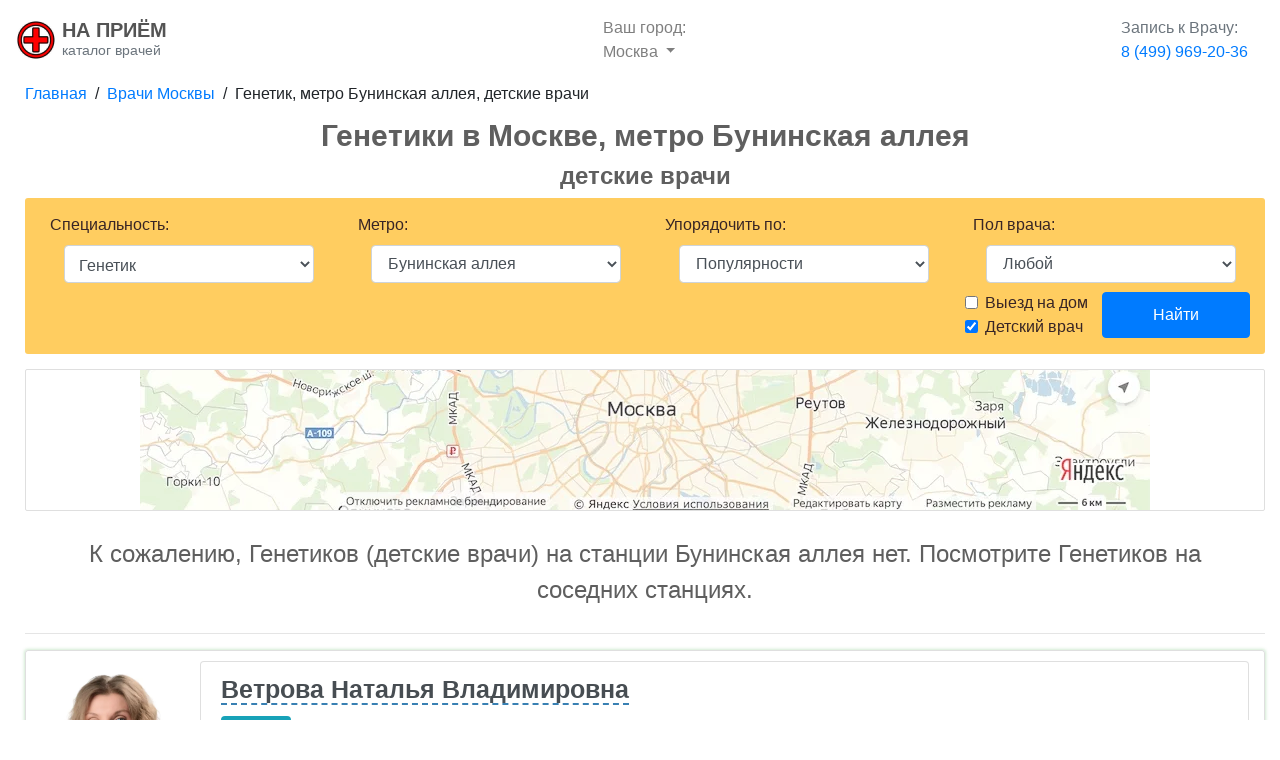

--- FILE ---
content_type: text/html; charset=UTF-8
request_url: https://napriyom.ru/moskva/genetik/buninskaya_alleya/detskiy
body_size: 38235
content:
<!doctype html>
<html lang="ru-RU">
<head>
    <!-- Required meta tags -->
    <meta charset="utf-8"/>
    <meta name="viewport" content="width=device-width, initial-scale=1, shrink-to-fit=no"/>
    <meta name="description" content="Генетики в Москвe, метро Бунинская аллея: детские врачи - полный список, описание, отзывы. Онлайн запись бесплатно."/>

    <title>Детские Генетики в Москвe (м. Бунинская аллея) - записаться на прием</title>


    <!-- Bootstrap CSS -->
    <link rel="stylesheet" href="https://stackpath.bootstrapcdn.com/bootstrap/4.3.1/css/bootstrap.min.css" integrity="sha384-ggOyR0iXCbMQv3Xipma34MD+dH/1fQ784/j6cY/iJTQUOhcWr7x9JvoRxT2MZw1T" crossorigin="anonymous"/>

    <meta name="csrf-token" content="v7zoH9KictwVaoih8EEsbS3OTvIL3iHligpUBgEB"/>
    
    

    <style type="text/css">body{font-family:Lato,'Helvetica Neue',Helvetica,Arial,sans-serif}h1,h2,h3,h4,h5,h6{font-family:Lato,'Helvetica Neue',Helvetica,Arial,sans-serif;font-weight:700}header.masthead{position:relative;background-color:#343a40;background-size:cover;padding-top:8rem;padding-bottom:8rem;background:url(/img/x3-doc.jpg.pagespeed.ic.pfrgnQ9dT-.webp) no-repeat center center!important}header.masthead .overlay{position:absolute;background-color:#212529;height:100%;width:100%;top:0;left:0;opacity:.3}header.masthead h1{font-size:2rem}@media (min-width:768px){header.masthead{padding-top:12rem;padding-bottom:12rem}header.masthead h1{font-size:3rem}}.showcase .showcase-text{padding:3rem}.showcase .showcase-img{min-height:30rem;background-size:cover}@media (min-width:768px){.showcase .showcase-text{padding:7rem}}.features-icons{padding-top:7rem;padding-bottom:7rem}.features-icons .features-icons-item{max-width:20rem}.features-icons .features-icons-item .features-icons-icon{height:7rem}.features-icons .features-icons-item .features-icons-icon i{font-size:4.5rem}.features-icons .features-icons-item:hover .features-icons-icon i{font-size:5rem}.testimonials{padding-top:7rem;padding-bottom:7rem}.testimonials .testimonial-item{max-width:18rem}.testimonials .testimonial-item img{max-width:12rem;-webkit-box-shadow:0 5px 5px 0 #adb5bd;box-shadow:0 5px 5px 0 #adb5bd}.call-to-action{position:relative;background-color:#343a40;background:url(/img/x3-doc.jpg.pagespeed.ic.pfrgnQ9dT-.webp) no-repeat center center;background-size:cover;padding-top:7rem;padding-bottom:7rem}.call-to-action .overlay{position:absolute;background-color:#212529;height:100%;width:100%;top:0;left:0;opacity:.3}footer.footer{padding-top:4rem;padding-bottom:4rem}.m-mos{display:inline-block;border-radius:50%;width:16px;height:16px;margin-left:-2px;background:#666;border:2px solid #666;color:#fff;text-align:center;font:11px Arial,sans-serif;top:3px}.m-mos:before{content:"М"}.m-mos-1{background:#ef161e;border:2px solid #ef161e}.m-mos-2{background:#2dbe2c;border:2px solid #2dbe2c}.m-mos-3{background:#0078be;border:2px solid #0078be}.m-mos-4{background:#00bfff;border:2px solid #00bfff}.m-mos-5{background:#8d5b2d;border:2px solid #8d5b2d}.m-mos-5{background:#8d5b2d;border:2px solid #8d5b2d}.m-mos-6{background:#ed9121;border:2px solid #ed9121}.m-mos-7{background:purple;border:2px solid purple}.m-mos-8,.m-mos-8A{background:#ffd702;border:2px solid #ffd702}.m-mos-9{background:#999;border:2px solid #999}.m-mos-10{background:#9c0;border:2px solid #9c0}.m-mos-11,.m-mos-11A{background:#82c0c0;border:2px solid #82c0c0}.m-mos-12{background:#a1b3d4;border:2px solid #a1b3d4}.m-mos-13{background:#99f;border:2px solid #99f}.m-mos-14{background:#fff;border:2px solid #636b6f}.m-mos-15{background:#de64a1;border:2px solid #de64a1}@media (min-width:1200px){.container{max-width:1400px}}.solidblack{}.profile-container h1{font-size:25px}.profile-container{}.breadcrumb-row{border-radius:2px;padding:2px 3px;margin-bottom:10px}@media (min-width:1200px){.profile-container h1{font-size:29px!important}.row{padding-left:10px}}.profile-image{max-width:200px}.p-review{border-bottom:1px solid #eaecef}.b-inside{width:93%;margin:20px auto}@media (min-width:576px){.profile-container{margin-top:10px}.fa-size-custom{font-size:1.33333em;line-height:.75em;vertical-align:-.0667em}}@media (max-width:575px){h1{font-size:20px!important}.fa-size-custom{font-size:.93333em;line-height:.75em}.breadcrumb-row{font-size:12px;text-align:center;margin-bottom:0}.m-xs-pad-15{padding-left:15px}.p-review-reply{width:80%}}@media (max-width:767px){.clinic-map-single{border-top:1px solid rgba(0,0,0,.1);margin-top:1em;padding-top:1em}}@media (max-width:340px){h1{font-size:16px!important}}@media (max-width:501px){.d-lic-row{text-align:center}}.m-mar-t-3{margin-top:3px;margin-right:2px}::-webkit-scrollbar{-webkit-appearance:none;width:8px}::-webkit-scrollbar-thumb{border-radius:5px;background-color:rgba(0,0,0,.3);-webkit-box-shadow:0 0 1px rgba(255,255,255,.1)}.clinic-map-img-div{position:relative;width:100%}.clinic-map-img-div img{opacity:1;display:block;width:100%;height:auto;transition:.5s ease;backface-visibility:hidden}.clinic-map-hover-div{display:none;transition:.5s ease;opacity:0;position:absolute;top:50%;left:50%;transform:translate(-50%,-50%);-ms-transform:translate(-50%,-50%);text-align:center}.clinic-map-img-div:hover img{cursor:pointer;opacity:.3}.clinic-map-img-div:hover .clinic-map-hover-div{opacity:1}.clinic-map-hover-text{cursor:pointer;background-color:#4caf50;color:#fff;font-size:16px;padding:8px 16px;border-radius:3px}#img-wrapper-small img,#img-wrapper-big img{cursor:pointer;opacity:.8}#img-wrapper-small .clinic-map-hover-text{cursor:pointer;background-color:#4caf50;color:#fff;font-size:15px;padding:5px 8px;border-radius:3px}#img-wrapper-big .clinic-map-hover-text{cursor:pointer;background-color:#4caf50;color:#fff;font-size:16px;padding:5px 8px;border-radius:3px}#img-wrapper-small .clinic-map-hover-div,#img-wrapper-big .clinic-map-hover-div{transition:.5s ease;opacity:1;position:absolute;top:50%;left:50%;transform:translateX(-50%);text-align:center}@media (min-width:601px){#img-wrapper-big{display:block;overflow:hidden}#img-wrapper-small{display:none}}@media (max-width:600px){#img-wrapper-big{display:none}#img-wrapper-small{display:block;overflow:hidden}}#doc-map-area-button{z-index:1000;position:absolute;bottom:10px;opacity:.9;left:50%;transform:translateX(-50%);-ms-transform:translateX(-50%)}.not-hover-white:not(:hover){background:#fff}.a-no-decoration:hover{text-decoration:none}@media (max-width:360px){.small-hide{display:none}}@media (min-width:361px){.small-display{display:none}}.doc-score{color:#5c5c5c;font-size:15px}@media (max-width:767px){.doc-score{font-size:14px}}@media (max-width:567px){.doc-score{font-size:13px}}.h1-speciality{font-size:30px;text-align:center}@media (max-width:767px){.h1-speciality{font-size:20px}}@media (max-width:567px){.h1-speciality{font-size:18px}}.doctor-search-row{margin-bottom:15px;border:1px solid rgba(0,0,0,.125);border-radius:3px}.d-search-box{border-radius:3px;height:100%;padding:10px 10px;background-color:#f6fdff;margin-bottom:10px}.d-li-best{padding-top:0;border:0}.d-search-row-right-block{padding-left:0}@media (max-width:567px){.d-search-row-right-block{padding-right:0}}.r-surname-field,.r-birthdate-field{display:none}.doctor-search-row{margin-bottom:25px;-webkit-box-shadow:0 0 3px 1px rgba(76,175,79,.25);-moz-box-shadow:0 0 3px 1px rgba(76,175,79,.25);box-shadow:0 0 3px 1px rgba(76,175,79,.25)}.d-search-right-more{border:0}.doctor-description-row{border-radius:0 0 5px 5px;border-bottom:2px solid rgba(0,0,0,.125)}.underline-dashed{border-bottom:2px #3880b3 dashed}.doctor-name-style{color:#474d52}.doctor-name-style:hover{text-decoration:none}.notepaper{position:relative;margin:20px auto;padding:20px 20px 10px 45px;width:100%;line-height:30px;color:#6a5f49;text-shadow:0 1px 1px white;background-color:#f2f6c1;background-image:-webkit-radial-gradient(center,cover,rgba(255,255,255,.7) 0%,rgba(255,255,255,.1) 90%) , -webkit-repeating-linear-gradient(top,transparent 0%,transparent 29px,rgba(239,207,173,.7) 29px,rgba(239,207,173,.7) 30px);background-image:-moz-radial-gradient(center,cover,rgba(255,255,255,.7) 0%,rgba(255,255,255,.1) 90%) , -moz-repeating-linear-gradient(top,transparent 0%,transparent 29px,rgba(239,207,173,.7) 29px,rgba(239,207,173,.7) 30px);background-image:-o-radial-gradient(center,cover,rgba(255,255,255,.7) 0%,rgba(255,255,255,.1) 90%) , -o-repeating-linear-gradient(top,transparent 0%,transparent 29px,rgba(239,207,173,.7) 29px,rgba(239,207,173,.7) 30px);border:1px solid #c3baaa;border-color:rgba(195,186,170,.9);-webkit-box-sizing:border-box;-moz-box-sizing:border-box;box-sizing:border-box;-webkit-box-shadow:inset 0 1px rgba(255,255,255,.5) , inset 0 0 5px #d8e071 , 0 0 1px rgba(0,0,0,.1) , 0 2px rgba(0,0,0,.02);box-shadow:inset 0 1px rgba(255,255,255,.5) , inset 0 0 5px #d8e071 , 0 0 1px rgba(0,0,0,.1) , 0 2px rgba(0,0,0,.02)}.notepaper:before,.notepaper:after{content:'';position:absolute;top:0;bottom:0}.notepaper:before{left:28px;width:2px;border:solid #efcfad;border-color:rgba(239,207,173,.9);border-width:0 1px}.notepaper:after{z-index:-1;left:0;right:0;background:rgba(242,246,193,.9);border:1px solid rgba(170,157,134,.7);-webkit-transform:rotate(2deg);-moz-transform:rotate(2deg);-ms-transform:rotate(2deg);-o-transform:rotate(2deg);transform:rotate(2deg)}.quote{font-family:Georgia,serif;font-size:14px}.curly-quotes{margin:0 0 .5rem;text-align:justify;overflow-wrap:break-word}.curly-quotes:before,.curly-quotes:after{display:inline-block;vertical-align:top;height:30px;line-height:48px;font-size:50px;opacity:.2}.curly-quotes:before{content:'\201C';margin-right:4px;margin-left:-8px}.curly-quotes:after{content:'\201D';margin-left:4px;margin-right:-8px}.quote-by{display:block;padding-right:10px;text-align:right;font-size:13px;font-style:italic;color:#84775c}.lt-ie8 .notepaper{padding:15px 25px}#back-to-top-button{display:inline-block;background-color:#ff9800;width:50px;height:50px;text-align:center;border-radius:4px;position:fixed;bottom:30px;right:30px;transition:background-color .3s , opacity .5s , visibility .5s;opacity:0;visibility:hidden;z-index:1000}#back-to-top-button::after{font-family:"Font Awesome 5 Free";content:"\f062";font-weight:900;font-size:2em;line-height:50px;color:#fff}#back-to-top-button:hover{cursor:pointer;background-color:#333}#back-to-top-button:active{background-color:#555}#back-to-top-button.show{opacity:1;visibility:visible}@media (min-width:500px){#back-to-top-button{margin:30px}}.doctor-show-more-spinner,.reviews-show-more-spinner{display:none}.b-first-step{}.b-second-step{display:none}#submitModal{padding-right:0!important}.a-custom-colors{color:#636bd7}.fa-size-modal{font-size:.65em;color:#636bd7!important}.border-right-none{border-right:0}.input-icon-span{background-color:#fff;border-left:0}.modal-group-desc{width:40%;text-align:right;font-size:15px;padding-right:10px;display:inline-block;vertical-align:middle;line-height:2.2em}.modal-input-group{margin-bottom:10px}.modal-input-item{border-radius:3px!important}.modal-input-item::-webkit-input-placeholder{color:#dad8d8}.modal-input-item:-ms-input-placeholder{color:#dad8d8}.modal-input-item::placeholder{color:#dad8d8}.modal-submit-button{background-color:#636bd7!important;border-color:#636bd7!important}.modal-submit-button:hover{background-color:#4d54b5!important;border-color:#4d54b5!important}.modal-phone-info{font-size:12px;max-width:50%;line-height:1.2em}#modal-doc_customer_data{text-align:center;margin:20px 0}@media (max-width:600px){.modal-group-desc{width:100%;display:block!important;text-align:left!important}.modal-phone-info{max-width:80%!important;width:80%!important}.modal-group-desc-phone{display:inline-block!important;width:15%!important}#modal-doc_customer_data{margin-top:10px;margin-bottom:0}}#modal-doc_img{max-width:80px;border-radius:2px}@media (max-width:414px){#modal-doc_img{max-width:64px}.fa-size-modal{font-size:8px}}@media (max-width:320px){#modal-doc_img{max-width:48px}.fa-size-modal{font-size:5px}}</style>

            <script>var _rollbarConfig={accessToken:"d57865b537ee4029b5ee19a24c16c8cd",captureUncaught:true,captureUnhandledRejections:true,payload:{environment:"production"}};!function(r){var e={};function o(n){if(e[n])return e[n].exports;var t=e[n]={i:n,l:!1,exports:{}};return r[n].call(t.exports,t,t.exports,o),t.l=!0,t.exports}o.m=r,o.c=e,o.d=function(r,e,n){o.o(r,e)||Object.defineProperty(r,e,{enumerable:!0,get:n})},o.r=function(r){"undefined"!=typeof Symbol&&Symbol.toStringTag&&Object.defineProperty(r,Symbol.toStringTag,{value:"Module"}),Object.defineProperty(r,"__esModule",{value:!0})},o.t=function(r,e){if(1&e&&(r=o(r)),8&e)return r;if(4&e&&"object"==typeof r&&r&&r.__esModule)return r;var n=Object.create(null);if(o.r(n),Object.defineProperty(n,"default",{enumerable:!0,value:r}),2&e&&"string"!=typeof r)for(var t in r)o.d(n,t,function(e){return r[e]}.bind(null,t));return n},o.n=function(r){var e=r&&r.__esModule?function(){return r.default}:function(){return r};return o.d(e,"a",e),e},o.o=function(r,e){return Object.prototype.hasOwnProperty.call(r,e)},o.p="",o(o.s=0)}([function(r,e,o){var n=o(1),t=o(4);_rollbarConfig=_rollbarConfig||{},_rollbarConfig.rollbarJsUrl=_rollbarConfig.rollbarJsUrl||"https://cdnjs.cloudflare.com/ajax/libs/rollbar.js/2.12.1/rollbar.min.js",_rollbarConfig.async=void 0===_rollbarConfig.async||_rollbarConfig.async;var a=n.setupShim(window,_rollbarConfig),l=t(_rollbarConfig);window.rollbar=n.Rollbar,a.loadFull(window,document,!_rollbarConfig.async,_rollbarConfig,l)},function(r,e,o){var n=o(2);function t(r){return function(){try{return r.apply(this,arguments)}catch(r){try{console.error("[Rollbar]: Internal error",r)}catch(r){}}}}var a=0;function l(r,e){this.options=r,this._rollbarOldOnError=null;var o=a++;this.shimId=function(){return o},"undefined"!=typeof window&&window._rollbarShims&&(window._rollbarShims[o]={handler:e,messages:[]})}var i=o(3),s=function(r,e){return new l(r,e)},d=function(r){return new i(s,r)};function c(r){return t(function(){var e=Array.prototype.slice.call(arguments,0),o={shim:this,method:r,args:e,ts:new Date};window._rollbarShims[this.shimId()].messages.push(o)})}l.prototype.loadFull=function(r,e,o,n,a){var l=!1,i=e.createElement("script"),s=e.getElementsByTagName("script")[0],d=s.parentNode;i.crossOrigin="",i.src=n.rollbarJsUrl,o||(i.async=!0),i.onload=i.onreadystatechange=t(function(){if(!(l||this.readyState&&"loaded"!==this.readyState&&"complete"!==this.readyState)){i.onload=i.onreadystatechange=null;try{d.removeChild(i)}catch(r){}l=!0,function(){var e;if(void 0===r._rollbarDidLoad){e=new Error("rollbar.js did not load");for(var o,n,t,l,i=0;o=r._rollbarShims[i++];)for(o=o.messages||[];n=o.shift();)for(t=n.args||[],i=0;i<t.length;++i)if("function"==typeof(l=t[i])){l(e);break}}"function"==typeof a&&a(e)}()}}),d.insertBefore(i,s)},l.prototype.wrap=function(r,e,o){try{var n;if(n="function"==typeof e?e:function(){return e||{}},"function"!=typeof r)return r;if(r._isWrap)return r;if(!r._rollbar_wrapped&&(r._rollbar_wrapped=function(){o&&"function"==typeof o&&o.apply(this,arguments);try{return r.apply(this,arguments)}catch(o){var e=o;throw e&&("string"==typeof e&&(e=new String(e)),e._rollbarContext=n()||{},e._rollbarContext._wrappedSource=r.toString(),window._rollbarWrappedError=e),e}},r._rollbar_wrapped._isWrap=!0,r.hasOwnProperty))for(var t in r)r.hasOwnProperty(t)&&(r._rollbar_wrapped[t]=r[t]);return r._rollbar_wrapped}catch(e){return r}};for(var p="log,debug,info,warn,warning,error,critical,global,configure,handleUncaughtException,handleAnonymousErrors,handleUnhandledRejection,captureEvent,captureDomContentLoaded,captureLoad".split(","),u=0;u<p.length;++u)l.prototype[p[u]]=c(p[u]);r.exports={setupShim:function(r,e){if(r){var o=e.globalAlias||"Rollbar";if("object"==typeof r[o])return r[o];r._rollbarShims={},r._rollbarWrappedError=null;var a=new d(e);return t(function(){e.captureUncaught&&(a._rollbarOldOnError=r.onerror,n.captureUncaughtExceptions(r,a,!0),e.wrapGlobalEventHandlers&&n.wrapGlobals(r,a,!0)),e.captureUnhandledRejections&&n.captureUnhandledRejections(r,a,!0);var t=e.autoInstrument;return!1!==e.enabled&&(void 0===t||!0===t||"object"==typeof t&&t.network)&&r.addEventListener&&(r.addEventListener("load",a.captureLoad.bind(a)),r.addEventListener("DOMContentLoaded",a.captureDomContentLoaded.bind(a))),r[o]=a,a})()}},Rollbar:d}},function(r,e){function o(r,e,o){if(e.hasOwnProperty&&e.hasOwnProperty("addEventListener")){for(var n=e.addEventListener;n._rollbarOldAdd&&n.belongsToShim;)n=n._rollbarOldAdd;var t=function(e,o,t){n.call(this,e,r.wrap(o),t)};t._rollbarOldAdd=n,t.belongsToShim=o,e.addEventListener=t;for(var a=e.removeEventListener;a._rollbarOldRemove&&a.belongsToShim;)a=a._rollbarOldRemove;var l=function(r,e,o){a.call(this,r,e&&e._rollbar_wrapped||e,o)};l._rollbarOldRemove=a,l.belongsToShim=o,e.removeEventListener=l}}r.exports={captureUncaughtExceptions:function(r,e,o){if(r){var n;if("function"==typeof e._rollbarOldOnError)n=e._rollbarOldOnError;else if(r.onerror){for(n=r.onerror;n._rollbarOldOnError;)n=n._rollbarOldOnError;e._rollbarOldOnError=n}e.handleAnonymousErrors();var t=function(){var o=Array.prototype.slice.call(arguments,0);!function(r,e,o,n){r._rollbarWrappedError&&(n[4]||(n[4]=r._rollbarWrappedError),n[5]||(n[5]=r._rollbarWrappedError._rollbarContext),r._rollbarWrappedError=null);var t=e.handleUncaughtException.apply(e,n);o&&o.apply(r,n),"anonymous"===t&&(e.anonymousErrorsPending+=1)}(r,e,n,o)};o&&(t._rollbarOldOnError=n),r.onerror=t}},captureUnhandledRejections:function(r,e,o){if(r){"function"==typeof r._rollbarURH&&r._rollbarURH.belongsToShim&&r.removeEventListener("unhandledrejection",r._rollbarURH);var n=function(r){var o,n,t;try{o=r.reason}catch(r){o=void 0}try{n=r.promise}catch(r){n="[unhandledrejection] error getting `promise` from event"}try{t=r.detail,!o&&t&&(o=t.reason,n=t.promise)}catch(r){}o||(o="[unhandledrejection] error getting `reason` from event"),e&&e.handleUnhandledRejection&&e.handleUnhandledRejection(o,n)};n.belongsToShim=o,r._rollbarURH=n,r.addEventListener("unhandledrejection",n)}},wrapGlobals:function(r,e,n){if(r){var t,a,l="EventTarget,Window,Node,ApplicationCache,AudioTrackList,ChannelMergerNode,CryptoOperation,EventSource,FileReader,HTMLUnknownElement,IDBDatabase,IDBRequest,IDBTransaction,KeyOperation,MediaController,MessagePort,ModalWindow,Notification,SVGElementInstance,Screen,TextTrack,TextTrackCue,TextTrackList,WebSocket,WebSocketWorker,Worker,XMLHttpRequest,XMLHttpRequestEventTarget,XMLHttpRequestUpload".split(",");for(t=0;t<l.length;++t)r[a=l[t]]&&r[a].prototype&&o(e,r[a].prototype,n)}}}},function(r,e){function o(r,e){this.impl=r(e,this),this.options=e,function(r){for(var e=function(r){return function(){var e=Array.prototype.slice.call(arguments,0);if(this.impl[r])return this.impl[r].apply(this.impl,e)}},o="log,debug,info,warn,warning,error,critical,global,configure,handleUncaughtException,handleAnonymousErrors,handleUnhandledRejection,_createItem,wrap,loadFull,shimId,captureEvent,captureDomContentLoaded,captureLoad".split(","),n=0;n<o.length;n++)r[o[n]]=e(o[n])}(o.prototype)}o.prototype._swapAndProcessMessages=function(r,e){var o,n,t;for(this.impl=r(this.options);o=e.shift();)n=o.method,t=o.args,this[n]&&"function"==typeof this[n]&&("captureDomContentLoaded"===n||"captureLoad"===n?this[n].apply(this,[t[0],o.ts]):this[n].apply(this,t));return this},r.exports=o},function(r,e){r.exports=function(r){return function(e){if(!e&&!window._rollbarInitialized){for(var o,n,t=(r=r||{}).globalAlias||"Rollbar",a=window.rollbar,l=function(r){return new a(r)},i=0;o=window._rollbarShims[i++];)n||(n=o.handler),o.handler._swapAndProcessMessages(l,o.messages);window[t]=n,window._rollbarInitialized=!0}}}}]);</script>
    <!-- Anti-flicker snippet (recommended)  -->
    
    
            
            
        
            
    <!-- Global site tag (gtag.js) - Google Analytics -->
    <script async src="https://www.googletagmanager.com/gtag/js?id=UA-94017761-8"></script>
    <script>window.dataLayer=window.dataLayer||[];function gtag(){dataLayer.push(arguments);}gtag('js',new Date());gtag('config','UA-94017761-8',{'optimize_id':'GTM-MWLQ7LQ'});</script>
    
    <link rel="stylesheet" href="//code.jquery.com/ui/1.12.1/themes/ui-lightness/jquery-ui.css" type="text/css"/>
        <style type="text/css">.clinic-slot-container{padding-top:5px}@media (max-width:400px){.ui-datepicker{font-size:14px}.clinic-slot-div{max-width:238px}}@media (max-width:768px){.clinic-slot-container{text-align:center}.clinic-slot-div{max-width:299px}.div-slots-info{display:none}}@media (min-width:769px){.clinic-slot-container{display:flex}}.clinic-slot-div{flex:1;background-color:#eee;border-radius:2px;padding-left:5px}.ui-datepicker-calendar,.clinic-slot-div{background-color:#fffef4}.doctors-similar-containers{display:none}</style>
</head>
<body class=" body-search "><noscript><meta HTTP-EQUIV="refresh" content="0;url='https://napriyom.ru/moskva/genetik/buninskaya_alleya/detskiy?PageSpeed=noscript'" /><style><!--table,div,span,font,p{display:none} --></style><div style="display:block">Please click <a href="https://napriyom.ru/moskva/genetik/buninskaya_alleya/detskiy?PageSpeed=noscript">here</a> if you are not redirected within a few seconds.</div></noscript>

<!-- Back to top button -->
<a id="back-to-top-button"></a>

<!-- Navigation -->
<nav class="navbar navbar-light navbar-expand bg-white static-top">
    <div class="container">
        <div class="navbar-brand">
            <div class="d-inline-block align-middle">
                <a href="/"><img style="width:40px; height: 40px;" src="[data-uri]"></a>
            </div>
            <div class="d-inline-block align-middle" style="line-height: 0.9em;">
                <a href="/"><span style="font-weight: bold;color:#545454;">НА ПРИЁМ</span><br>
                    <span class="text-muted" style="font-size:14px;">каталог врачей</span></a>
            </div>
        </div>
        <ul class="navbar-nav">
            <li class="nav-item dropdown">
                <a class="nav-link dropdown-toggle" href="#" id="navbarDropdownMenuLink" role="button" data-toggle="dropdown" aria-haspopup="true" aria-expanded="false">
                    <span class="d-none d-sm-block">Ваш город: </span>Москва
                </a>
                <div class="dropdown-menu" aria-labelledby="navbarDropdownMenuLink">
                    <a class="dropdown-item  disabled " href="/moskva"><i class="fas fa-check"></i> Москва</a>
                    <a class="dropdown-item " href="/spb">Санкт-Петербург</a>
                </div>
            </li>
        </ul>
        <div class="d-none d-sm-block">
            <a class="nav-link" href="tel:+74999692036" tabindex="-1" onclick="ym(51230647, 'reachGoal', 'phone-click'); return true;"><span class="text-muted d-none d-sm-block">Запись к Врачу:</span> <span style="white-space: nowrap;">8 (499) 969-20-36</span></a>
        </div>

    </div>
</nav>

    <style type="text/css">.d-search-form-top{color:#382525;padding:15px 15px;margin-bottom:15px;background-color:#ffcd60;border-radius:3px}</style>

    <div style="background-color: #fff;">
        <div class="container">
            <div class="row breadcrumb-row bg-white mx-auto solidblack">
                <nav aria-label="breadcrumb" style="width: 100%!important;">
                                            <a href="/">Главная</a>&nbsp; / &nbsp;<a href="/moskva/">Врачи Москвы</a>&nbsp; /
                        &nbsp;Генетик,
                        метро Бунинская аллея, детские врачи
                                                            </nav>
            </div>
        </div>
    </div>

    <div class="container" style="padding-right:0;padding-left:0;">
        <div class="text-center d-block d-sm-none">
            <a class="nav-link" href="tel:+74999692036" style="margin:0 auto;"><span class="text-muted">Запись к Врачу:</span> <span style="white-space: nowrap;">8 (499) 969-20-36</span></a>
        </div>
    </div>
    <div class="container">
        <div class="row">
                                                <h1 class="h1-speciality mx-auto" style="color: #5f5f5f;">Генетики в Москвe, метро Бунинская аллея</h1>
                                    </div>
                <div class="row mx-auto text-center">
            <div class="mx-auto">
                                <h4 style="color: #5f5f5f;">детские врачи</h4>
                            </div>
        </div>
        
        <div class="row solidblack ">

            <div class="col-md-12 col-lg-12 mx-auto">
                <!-- FORM -->

                <div class="d-search-form-top col-xs-12 col-md-12 col-lg-12 solidblack" style="">
                    <form method="GET" onsubmit="return s_submit();">
                        <div class="d-search-boxx row">
                            <div class="col-md-3">
                                <div>Специальность:</div>
                                <select class="form-control mx-auto my-2" id="select-spec" style="padding:10px;width:90%;">
                                    <option value="vse">Выберите специальность...</option>
                                                                                                                    <option value="abdominalnyy_hirurg">Абдоминальный хирург</option>
                                                                                                                    <option value="akusher">Акушер</option>
                                                                                                                    <option value="akusherginekolog">Акушер-гинеколог</option>
                                                                                                                    <option value="allergolog">Аллерголог</option>
                                                                                                                    <option value="angiohirurg">Ангиохирург</option>
                                                                                                                    <option value="androlog">Андролог</option>
                                                                                                                    <option value="anesteziolog">Анестезиолог</option>
                                                                                                                    <option value="anesteziologreanimatolog">Анестезиолог-реаниматолог</option>
                                                                                                                    <option value="aritmolog">Аритмолог</option>
                                                                                                                    <option value="artrolog">Артролог</option>
                                                                                                                    <option value="bariatricheskiy_hirurg">Бариатрический хирург</option>
                                                                                                                    <option value="vegetolog">Вегетолог</option>
                                                                                                                    <option value="venerolog">Венеролог</option>
                                                                                                                    <option value="vertebrolog">Вертебролог</option>
                                                                                                                    <option value="vrach_lfk">Врач ЛФК</option>
                                                                                                                    <option value="vrach_mrt">Врач МРТ</option>
                                                                                                                    <option value="vrach_skoroy_pomoschi">Врач скорой помощи</option>
                                                                                                                    <option value="vrach_funkcionalnoy_diagnostiki">Функциональная диагностика</option>
                                                                                                                    <option value="gastroenterolog">Гастроэнтеролог</option>
                                                                                                                    <option value="gematolog">Гематолог</option>
                                                                                                                    <option value="gemostaziolog">Гемостазиолог</option>
                                                                                                                    <option value="genetik" selected>Генетик</option>
                                                                                                                    <option value="gepatolog">Гепатолог</option>
                                                                                                                    <option value="geriatr_gerontolog">Гериатр (геронтолог)</option>
                                                                                                                    <option value="ginekolog">Гинеколог</option>
                                                                                                                    <option value="ginekologendokrinolog">Гинеколог-эндокринолог</option>
                                                                                                                    <option value="girudoterapevt">Гирудотерапевт</option>
                                                                                                                    <option value="gnatolog">Гнатолог</option>
                                                                                                                    <option value="dermatovenerolog">Дерматовенеролог</option>
                                                                                                                    <option value="dermatolog">Дерматолог</option>
                                                                                                                    <option value="defektolog">Дефектолог</option>
                                                                                                                    <option value="diabetolog">Диабетолог</option>
                                                                                                                    <option value="dietolog">Диетолог</option>
                                                                                                                    <option value="immunolog">Иммунолог</option>
                                                                                                                    <option value="infekcionist">Инфекционист</option>
                                                                                                                    <option value="kardiolog">Кардиолог</option>
                                                                                                                    <option value="kardiohirurg">Кардиохирург</option>
                                                                                                                    <option value="kineziolog">Кинезиолог</option>
                                                                                                                    <option value="kistevoy_hirurg">Кистевой хирург</option>
                                                                                                                    <option value="koloproktolog">Колопроктолог</option>
                                                                                                                    <option value="kosmetolog">Косметолог</option>
                                                                                                                    <option value="kosmetologdermatolog">Косметолог-дерматолог</option>
                                                                                                                    <option value="lazernyy_hirurg">Лазерный хирург</option>
                                                                                                                    <option value="limfolog">Лимфолог</option>
                                                                                                                    <option value="logoped">Логопед</option>
                                                                                                                    <option value="lor_otolaringolog">ЛОР (отоларинголог)</option>
                                                                                                                    <option value="lorhirurg">ЛОР-хирург</option>
                                                                                                                    <option value="maloinvazivnyy_hirurg">Малоинвазивный хирург</option>
                                                                                                                    <option value="mammolog">Маммолог</option>
                                                                                                                    <option value="manualnyy_terapevt">Мануальный терапевт</option>
                                                                                                                    <option value="massazhist">Массажист</option>
                                                                                                                    <option value="mikolog">Миколог</option>
                                                                                                                    <option value="narkolog">Нарколог</option>
                                                                                                                    <option value="nevrolog">Невролог</option>
                                                                                                                    <option value="neyropsiholog">Нейропсихолог</option>
                                                                                                                    <option value="neyrofiziolog">Нейрофизиолог</option>
                                                                                                                    <option value="neyrohirurg">Нейрохирург</option>
                                                                                                                    <option value="neonatolog">Неонатолог</option>
                                                                                                                    <option value="nefrolog">Нефролог</option>
                                                                                                                    <option value="nutriciolog">Нутрициолог</option>
                                                                                                                    <option value="okulist_oftalmolog">Окулист (офтальмолог)</option>
                                                                                                                    <option value="onkoginekolog">Онкогинеколог</option>
                                                                                                                    <option value="onkodermatolog">Онкодерматолог</option>
                                                                                                                    <option value="onkolog">Онколог</option>
                                                                                                                    <option value="onkologmammolog">Онколог-маммолог</option>
                                                                                                                    <option value="onkoproktolog">Онкопроктолог</option>
                                                                                                                    <option value="onkourolog">Онкоуролог</option>
                                                                                                                    <option value="ortoped">Ортопед</option>
                                                                                                                    <option value="osteopat">Остеопат</option>
                                                                                                                    <option value="otonevrolog">Отоневролог</option>
                                                                                                                    <option value="oftalmohirurg">Офтальмохирург</option>
                                                                                                                    <option value="parazitolog">Паразитолог</option>
                                                                                                                    <option value="pediatr">Педиатр</option>
                                                                                                                    <option value="plasticheskiy_hirurg">Пластический хирург</option>
                                                                                                                    <option value="podolog">Подолог</option>
                                                                                                                    <option value="proktolog">Проктолог</option>
                                                                                                                    <option value="profpatolog">Профпатолог</option>
                                                                                                                    <option value="psihiatr">Психиатр</option>
                                                                                                                    <option value="psihiatrnarkolog">Психиатр-нарколог</option>
                                                                                                                    <option value="psiholog">Психолог</option>
                                                                                                                    <option value="psihoterapevt">Психотерапевт</option>
                                                                                                                    <option value="pulmonolog">Пульмонолог</option>
                                                                                                                    <option value="radiolog">Радиолог</option>
                                                                                                                    <option value="reabilitolog">Реабилитолог</option>
                                                                                                                    <option value="reanimatolog">Реаниматолог</option>
                                                                                                                    <option value="revmatolog">Ревматолог</option>
                                                                                                                    <option value="rentgenolog">Рентгенолог</option>
                                                                                                                    <option value="reproduktolog_eko">Репродуктолог (ЭКО)</option>
                                                                                                                    <option value="refleksoterapevt">Рефлексотерапевт</option>
                                                                                                                    <option value="seksolog">Сексолог</option>
                                                                                                                    <option value="semeynyy_vrach">Семейный врач</option>
                                                                                                                    <option value="somnolog">Сомнолог</option>
                                                                                                                    <option value="sosudistyy_hirurg">Сосудистый хирург</option>
                                                                                                                    <option value="sportivnyy_vrach">Спортивный врач</option>
                                                                                                                    <option value="stomatolog">Стоматолог</option>
                                                                                                                    <option value="stomatologgigienist">Стоматолог-гигиенист</option>
                                                                                                                    <option value="stomatologimplantolog">Стоматолог-имплантолог</option>
                                                                                                                    <option value="stomatologortodont">Стоматолог-ортодонт</option>
                                                                                                                    <option value="stomatologortoped">Стоматолог-ортопед</option>
                                                                                                                    <option value="stomatologparodontolog">Стоматолог-пародонтолог</option>
                                                                                                                    <option value="stomatologterapevt">Стоматолог-терапевт</option>
                                                                                                                    <option value="stomatologhirurg">Стоматолог-хирург</option>
                                                                                                                    <option value="surdolog">Сурдолог</option>
                                                                                                                    <option value="terapevt">Терапевт</option>
                                                                                                                    <option value="torakalnyy_hirurg">Торакальный хирург</option>
                                                                                                                    <option value="travmatolog">Травматолог</option>
                                                                                                                    <option value="travmatologortoped">Травматолог-ортопед</option>
                                                                                                                    <option value="transfuziolog">Трансфузиолог</option>
                                                                                                                    <option value="triholog">Трихолог</option>
                                                                                                                    <option value="uzispecialist">УЗИ-специалист</option>
                                                                                                                    <option value="urolog">Уролог</option>
                                                                                                                    <option value="urologandrolog">Уролог-андролог</option>
                                                                                                                    <option value="fizioterapevt">Физиотерапевт</option>
                                                                                                                    <option value="flebolog">Флеболог</option>
                                                                                                                    <option value="foniatr">Фониатр</option>
                                                                                                                    <option value="ftiziatr">Фтизиатр</option>
                                                                                                                    <option value="himioterapevt">Химиотерапевт</option>
                                                                                                                    <option value="hirurg">Хирург</option>
                                                                                                                    <option value="hirurgortoped">Хирург-ортопед</option>
                                                                                                                    <option value="cefalgolog">Цефалголог</option>
                                                                                                                    <option value="chelyustnolicevoy_hirurg">Челюстно-лицевой хирург</option>
                                                                                                                    <option value="embriolog">Эмбриолог</option>
                                                                                                                    <option value="endokrinolog">Эндокринолог</option>
                                                                                                                    <option value="endoskopist">Эндоскопист</option>
                                                                                                                    <option value="epileptolog">Эпилептолог</option>
                                                                    </select>
                            </div>
                            <div class="col-md-3">
                                <div>Метро:</div>
                                <select class="form-control mx-auto my-2" id="select-st" style="width:90%;">
                                    <option value="vse" selected>Любая станция</option>
                                                                            <option value="aviamotornaya">Авиамоторная</option>
                                                                            <option value="aviamotornaya_">Авиамоторная</option>
                                                                            <option value="avtozavodskaya">Автозаводская</option>
                                                                            <option value="akademicheskaya">Академическая</option>
                                                                            <option value="aleksandrovskiy_sad">Александровский сад</option>
                                                                            <option value="alekseevskaya">Алексеевская</option>
                                                                            <option value="alma_atinskaya">Алма-Атинская</option>
                                                                            <option value="altufevo">Алтуфьево</option>
                                                                            <option value="aminevskaya">Аминьевская</option>
                                                                            <option value="andronovka">Андроновка</option>
                                                                            <option value="andronovka__">Андроновка</option>
                                                                            <option value="anikeevka">Аникеевка</option>
                                                                            <option value="annino">Аннино</option>
                                                                            <option value="aprelevka">Апрелевка</option>
                                                                            <option value="arbatskaya">Арбатская</option>
                                                                            <option value="aeroport">Аэропорт</option>
                                                                            <option value="aeroport_vnukovo">Аэропорт Внуково</option>
                                                                            <option value="babushkinskaya">Бабушкинская</option>
                                                                            <option value="bagrationovskaya">Багратионовская</option>
                                                                            <option value="bakovka">Баковка</option>
                                                                            <option value="baltiyskaya">Балтийская</option>
                                                                            <option value="barrikadnaya">Баррикадная</option>
                                                                            <option value="baumanskaya">Бауманская</option>
                                                                            <option value="begovaya">Беговая</option>
                                                                            <option value="belokamennaya">Белокаменная</option>
                                                                            <option value="belomorskaya">Беломорская</option>
                                                                            <option value="belorusskaya">Белорусская</option>
                                                                            <option value="belyaevo">Беляево</option>
                                                                            <option value="beskudnikovo">Бескудниково</option>
                                                                            <option value="bibirevo">Бибирево</option>
                                                                            <option value="biblioteka_im_lenina">Библиотека им. Ленина</option>
                                                                            <option value="bittsa">Битца</option>
                                                                            <option value="bitsevskij_park">Битцевский парк</option>
                                                                            <option value="borisovo">Борисово</option>
                                                                            <option value="borovickaya">Боровицкая</option>
                                                                            <option value="borovskoe_shosse">Боровское шоссе</option>
                                                                            <option value="botanicheskiy_sad">Ботанический сад</option>
                                                                            <option value="bratislavskaya">Братиславская</option>
                                                                            <option value="bulvar_admirala_ushakova">Бульвар Адмирала Ушакова</option>
                                                                            <option value="bulvar_dmitriya_donskogo">Бульвар Дмитрия Донского</option>
                                                                            <option value="bulvar_rokossovskogo">Бульвар Рокоссовского</option>
                                                                            <option value="buninskaya_alleya" selected>Бунинская аллея</option>
                                                                            <option value="butovo">Бутово</option>
                                                                            <option value="butyrskaya">Бутырская</option>
                                                                            <option value="bykovo">Быково</option>
                                                                            <option value="varshavskaya">Варшавская</option>
                                                                            <option value="vdnh">ВДНХ</option>
                                                                            <option value="verhnie_kotly">Верхние Котлы</option>
                                                                            <option value="verhnie_lihobory">Верхние Лихоборы</option>
                                                                            <option value="veshnyaki__">Вешняки</option>
                                                                            <option value="vladykino">Владыкино</option>
                                                                            <option value="vnukovo">Внуково</option>
                                                                            <option value="vodniki">Водники</option>
                                                                            <option value="vodnyy_stadion">Водный стадион</option>
                                                                            <option value="voykovskaya">Войковская</option>
                                                                            <option value="volgogradskiy_prospekt">Волгоградский пр-т</option>
                                                                            <option value="volzhskaya">Волжская</option>
                                                                            <option value="volokolamskaya">Волоколамская</option>
                                                                            <option value="vorobevy_gory">Воробьевы горы</option>
                                                                            <option value="vorontsovskaya">Воронцовская</option>
                                                                            <option value="vystavochnaya">Выставочная</option>
                                                                            <option value="vyhino">Выхино</option>
                                                                            <option value="govorovo">Говорово</option>
                                                                            <option value="grazhdanskaya">Гражданская</option>
                                                                            <option value="grachevskaya">Грачевская</option>
                                                                            <option value="davydkovo">Давыдково</option>
                                                                            <option value="degunino">Дегунино</option>
                                                                            <option value="delovoj_centr">Деловой центр</option>
                                                                            <option value="delovoy_tsentr">Деловой центр</option>
                                                                            <option value="depo">Депо</option>
                                                                            <option value="dinamo">Динамо</option>
                                                                            <option value="dmitrovskaya">Дмитровская</option>
                                                                            <option value="dobryninskaya">Добрынинская</option>
                                                                            <option value="dolgoprudnaya">Долгопрудная</option>
                                                                            <option value="domodedovskaya">Домодедовская</option>
                                                                            <option value="dostoevskaya">Достоевская</option>
                                                                            <option value="dubrovka">Дубровка</option>
                                                                            <option value="ermakova_roshta">Ермакова Роща</option>
                                                                            <option value="eseninskaya">Есенинская</option>
                                                                            <option value="zheleznodorozhnaya">Железнодорожная</option>
                                                                            <option value="julebino">Жулебино</option>
                                                                            <option value="zil">ЗИЛ</option>
                                                                            <option value="zorge">Зорге</option>
                                                                            <option value="zyuzino">Зюзино</option>
                                                                            <option value="zyablikovo">Зябликово</option>
                                                                            <option value="izmaylovo">Измайлово</option>
                                                                            <option value="izmaylovskaya">Измайловская</option>
                                                                            <option value="ilinskaya">Ильинская</option>
                                                                            <option value="ippodrom">Ипподром</option>
                                                                            <option value="kazanskiy_vokzal">Казанский вокзал</option>
                                                                            <option value="kalitniki">Калитники</option>
                                                                            <option value="kaluzhskaya">Калужская</option>
                                                                            <option value="kantemirovskaya">Кантемировская</option>
                                                                            <option value="kahovskaya">Каховская</option>
                                                                            <option value="kashirskaya">Каширская</option>
                                                                            <option value="kievskaya">Киевская</option>
                                                                            <option value="kitay_gorod">Китай-город</option>
                                                                            <option value="klenovyy_bulvar">Кленовый бульвар</option>
                                                                            <option value="kozhuhovskaya">Кожуховская</option>
                                                                            <option value="kokoshkino">Кокошкино</option>
                                                                            <option value="kolomenskaya">Коломенская</option>
                                                                            <option value="kommunarka">Коммунарка</option>
                                                                            <option value="komsomolskaya">Комсомольская</option>
                                                                            <option value="konkovo">Коньково</option>
                                                                            <option value="koptevo">Коптево</option>
                                                                            <option value="kosino">Косино</option>
                                                                            <option value="kosino__">Косино</option>
                                                                            <option value="kotelniki">Котельники</option>
                                                                            <option value="kraskovo_">Красково</option>
                                                                            <option value="krasnogvardeyskaya">Красногвардейская</option>
                                                                            <option value="krasnogorskaya">Красногорская</option>
                                                                            <option value="krasnopresnenskaya">Краснопресненская</option>
                                                                            <option value="krasnoselskaya">Красносельская</option>
                                                                            <option value="krasnye_vorota">Красные Ворота</option>
                                                                            <option value="krasnyy_baltiets">Красный балтиец</option>
                                                                            <option value="krasnyy_stroitel">Красный строитель</option>
                                                                            <option value="kratovo">Кратово</option>
                                                                            <option value="kryokshino">Крёкшино</option>
                                                                            <option value="krestyanskaya_zastava">Крестьянская застава</option>
                                                                            <option value="kropotkinskaya">Кропоткинская</option>
                                                                            <option value="krylatskoe">Крылатское</option>
                                                                            <option value="krymskaya">Крымская</option>
                                                                            <option value="kryukovo_">Крюково</option>
                                                                            <option value="kuzneckiy_most">Кузнецкий мост</option>
                                                                            <option value="kuzminki">Кузьминки</option>
                                                                            <option value="kuncevskaya">Кунцевская</option>
                                                                            <option value="kuntsevskaya">Кунцевская</option>
                                                                            <option value="kurskaya">Курская</option>
                                                                            <option value="kuryanovo">Курьяново</option>
                                                                            <option value="kuskovo_">Кусково</option>
                                                                            <option value="kutuzovskaya">Кутузовская</option>
                                                                            <option value="kuchino">Кучино</option>
                                                                            <option value="levoberezhnaya_">Левобережная</option>
                                                                            <option value="leningradskiy_vokzal">Ленинградский вокзал</option>
                                                                            <option value="leninskiy_prospekt">Ленинский проспект</option>
                                                                            <option value="lermontovskij_prospect">Лермонтовский проспект</option>
                                                                            <option value="lesnoy_gorodok">Лесной Городок</option>
                                                                            <option value="lesoparkovaya">Лесопарковая</option>
                                                                            <option value="lefortovo">Лефортово</option>
                                                                            <option value="lianozovo">Лианозово</option>
                                                                            <option value="lianozovo_">Лианозово</option>
                                                                            <option value="lihobory">Лихоборы</option>
                                                                            <option value="lihobory_">Лихоборы</option>
                                                                            <option value="lobnya">Лобня</option>
                                                                            <option value="lokomotiv">Локомотив</option>
                                                                            <option value="lomonosovskiy_prospekt">Ломоносовский проспект</option>
                                                                            <option value="lubyanka">Лубянка</option>
                                                                            <option value="luzhniki">Лужники</option>
                                                                            <option value="luhmanovskaya">Лухмановская</option>
                                                                            <option value="lyubertsy_i">Люберцы</option>
                                                                            <option value="lyublino">Люблино</option>
                                                                            <option value="malahovka_">Малаховка</option>
                                                                            <option value="mark">Марк</option>
                                                                            <option value="marksistskaya">Марксистская</option>
                                                                            <option value="marina_roscha">Марьина Роща</option>
                                                                            <option value="marina_roshta">Марьина Роща</option>
                                                                            <option value="marino">Марьино</option>
                                                                            <option value="matveevskaya">Матвеевская</option>
                                                                            <option value="mayakovskaya">Маяковская</option>
                                                                            <option value="medvedkovo">Медведково</option>
                                                                            <option value="mezhdunarodnaya">Международная</option>
                                                                            <option value="mendeleevskaya">Менделеевская</option>
                                                                            <option value="meshterskaya">Мещерская</option>
                                                                            <option value="minskaya">Минская</option>
                                                                            <option value="mitino">Митино</option>
                                                                            <option value="michurinets">Мичуринец</option>
                                                                            <option value="michurinskiy_prospekt">Мичуринский проспект</option>
                                                                            <option value="mnyovniki">Мнёвники</option>
                                                                            <option value="molzhaninovo">Молжаниново</option>
                                                                            <option value="molodezhnaya">Молодежная</option>
                                                                            <option value="moskva_siti">Москва-Сити</option>
                                                                            <option value="moskva_tovarnaya">Москва-Товарная</option>
                                                                            <option value="moskvoreche">Москворечье</option>
                                                                            <option value="mosselmash_">Моссельмаш</option>
                                                                            <option value="myakinino">Мякинино</option>
                                                                            <option value="nagatinskaya">Нагатинская</option>
                                                                            <option value="nagatinskiy_zaton">Нагатинский Затон</option>
                                                                            <option value="nagornaya">Нагорная</option>
                                                                            <option value="narodnoe_opolchenie">Народное ополчение</option>
                                                                            <option value="nahabino">Нахабино</option>
                                                                            <option value="nahimovskiy_prospekt">Нахимовский проспект</option>
                                                                            <option value="nekrasovka">Некрасовка</option>
                                                                            <option value="nemchinovka">Немчиновка</option>
                                                                            <option value="nizhegorodskaya">Нижегородская</option>
                                                                            <option value="nikolskoe">Никольское</option>
                                                                            <option value="novatorskaya">Новаторская</option>
                                                                            <option value="novogireevo">Новогиреево</option>
                                                                            <option value="novogireevo__">Новогиреево</option>
                                                                            <option value="novodachnaya">Новодачная</option>
                                                                            <option value="novokosino">Новокосино</option>
                                                                            <option value="novokuzneckaya">Новокузнецкая</option>
                                                                            <option value="novoperedelkino">Новопеределкино</option>
                                                                            <option value="novopodrezkovo_">Новоподрезково</option>
                                                                            <option value="novoslobodskaya">Новослободская</option>
                                                                            <option value="novohohlovskaya">Новохохловская</option>
                                                                            <option value="novoyasenevskaya">Новоясеневская</option>
                                                                            <option value="novye_cheremushki">Новые Черемушки</option>
                                                                            <option value="odintsovo">Одинцово</option>
                                                                            <option value="ozyornaya">Озёрная</option>
                                                                            <option value="okruzhnaya">Окружная</option>
                                                                            <option value="okskaya">Окская</option>
                                                                            <option value="oktyabrskaya">Октябрьская</option>
                                                                            <option value="oktyabrskoe_pole">Октябрьское поле</option>
                                                                            <option value="olgino">Ольгино</option>
                                                                            <option value="olhovaya">Ольховая</option>
                                                                            <option value="opaliha">Опалиха</option>
                                                                            <option value="orehovo">Орехово</option>
                                                                            <option value="ostankino_">Останкино</option>
                                                                            <option value="ostafevo">Остафьево</option>
                                                                            <option value="otdyh">Отдых</option>
                                                                            <option value="otradnoe">Отрадное</option>
                                                                            <option value="ohotnyy_ryad">Охотный ряд</option>
                                                                            <option value="ochakovo_i">Очаково</option>
                                                                            <option value="paveleckaya">Павелецкая</option>
                                                                            <option value="pavshino">Павшино</option>
                                                                            <option value="panki_">Панки</option>
                                                                            <option value="panfilovskaya">Панфиловская</option>
                                                                            <option value="park_kultury">Парк культуры</option>
                                                                            <option value="park_pobedy">Парк Победы</option>
                                                                            <option value="partizanskaya">Партизанская</option>
                                                                            <option value="penyagino">Пенягино</option>
                                                                            <option value="pervomayskaya">Первомайская</option>
                                                                            <option value="peredelkino">Переделкино</option>
                                                                            <option value="pererva">Перерва</option>
                                                                            <option value="perovo">Перово</option>
                                                                            <option value="petrovskiy_park">Петровский парк</option>
                                                                            <option value="petrovsko_razumovskaya">Петровско-Разумовская</option>
                                                                            <option value="pechatniki">Печатники</option>
                                                                            <option value="pionerskaya">Пионерская</option>
                                                                            <option value="planernaya">Планерная</option>
                                                                            <option value="ploshtad_gagarina">Площадь Гагарина</option>
                                                                            <option value="ploschad_ilicha">Площадь Ильича</option>
                                                                            <option value="ploschad_revolyucii">Площадь Революции</option>
                                                                            <option value="ploshtad_tryoh_vokzalov">Площадь трёх вокзалов</option>
                                                                            <option value="plyushtevo__">Плющево</option>
                                                                            <option value="pobeda">Победа</option>
                                                                            <option value="podolsk">Подольск</option>
                                                                            <option value="podrezkovo_">Подрезково</option>
                                                                            <option value="poklonnaya">Поклонная</option>
                                                                            <option value="pokrovskoe">Покровское</option>
                                                                            <option value="polezhaevskaya">Полежаевская</option>
                                                                            <option value="polyanka">Полянка</option>
                                                                            <option value="prazhskaya">Пражская</option>
                                                                            <option value="preobrazhenskaya_ploschad">Преображенская пл.</option>
                                                                            <option value="prokshino">Прокшино</option>
                                                                            <option value="proletarskaya">Пролетарская</option>
                                                                            <option value="prospekt_vernadskogo">Проспект Вернадского</option>
                                                                            <option value="prospekt_mira">Проспект мира</option>
                                                                            <option value="profsoyuznaya">Профсоюзная</option>
                                                                            <option value="pushkinskaya">Пушкинская</option>
                                                                            <option value="pyhtino">Пыхтино</option>
                                                                            <option value="pyatnickoe_shosse">Пятницкое шоссе</option>
                                                                            <option value="rabochiy_posyolok">Рабочий Посёлок</option>
                                                                            <option value="ramenki">Раменки</option>
                                                                            <option value="ramenskoe">Раменское</option>
                                                                            <option value="rasskazovka">Рассказовка</option>
                                                                            <option value="reutovo_">Реутово</option>
                                                                            <option value="rechnoy_vokzal">Речной вокзал</option>
                                                                            <option value="rizhskaya">Рижская</option>
                                                                            <option value="rimskaya">Римская</option>
                                                                            <option value="rostokino">Ростокино</option>
                                                                            <option value="rumyancevo">Румянцево</option>
                                                                            <option value="ryazanskiy_prospekt">Рязанский проспект</option>
                                                                            <option value="savelovskaya">Савеловская</option>
                                                                            <option value="savyolovskaya">Савёловская</option>
                                                                            <option value="salarievo">Саларьево</option>
                                                                            <option value="saltykovskaya">Салтыковская</option>
                                                                            <option value="sanino">Санино</option>
                                                                            <option value="sviblovo">Свиблово</option>
                                                                            <option value="sevastopolskaya">Севастопольская</option>
                                                                            <option value="seligerskaya">Селигерская</option>
                                                                            <option value="semenovskaya">Семеновская</option>
                                                                            <option value="serp_i_molot">Серп и Молот</option>
                                                                            <option value="serpuhovskaya">Серпуховская</option>
                                                                            <option value="setun">Сетунь</option>
                                                                            <option value="silikatnaya">Силикатная</option>
                                                                            <option value="skolkovo">Сколково</option>
                                                                            <option value="slavyanskiy_bulvar">Славянский бульвар</option>
                                                                            <option value="smolenskaya">Смоленская</option>
                                                                            <option value="sokol">Сокол</option>
                                                                            <option value="sokolinaya_gora">Соколиная Гора</option>
                                                                            <option value="sokolniki">Сокольники</option>
                                                                            <option value="solnechnaya">Солнечная</option>
                                                                            <option value="solntsevo">Солнцево</option>
                                                                            <option value="spartak">Спартак</option>
                                                                            <option value="sportivnaya">Спортивная</option>
                                                                            <option value="sretenskiy_bulvar">Сретенский бульвар</option>
                                                                            <option value="stahanovskaya">Стахановская</option>
                                                                            <option value="streshnevo">Стрешнево</option>
                                                                            <option value="strogino">Строгино</option>
                                                                            <option value="studencheskaya">Студенческая</option>
                                                                            <option value="suharevskaya">Сухаревская</option>
                                                                            <option value="shodnenskaya">Сходненская</option>
                                                                            <option value="shodnya_">Сходня</option>
                                                                            <option value="taganskaya">Таганская</option>
                                                                            <option value="tverskaya">Тверская</option>
                                                                            <option value="teatralnaya">Театральная</option>
                                                                            <option value="tekstilschiki">Текстильщики</option>
                                                                            <option value="tekstilshtiki">Текстильщики</option>
                                                                            <option value="teplyy_stan">Теплый стан</option>
                                                                            <option value="terehovo">Терехово</option>
                                                                            <option value="testovskaya">Тестовская</option>
                                                                            <option value="tehnopark">Технопарк</option>
                                                                            <option value="timiryazevskaya">Тимирязевская</option>
                                                                            <option value="tolstopaltsevo">Толстопальцево</option>
                                                                            <option value="tomilino_">Томилино</option>
                                                                            <option value="tretyakovskaya">Третьяковская</option>
                                                                            <option value="trikotazhnaya">Трикотажная</option>
                                                                            <option value="troparevo">Тропарево</option>
                                                                            <option value="trubnaya">Трубная</option>
                                                                            <option value="tulskaya">Тульская</option>
                                                                            <option value="turgenevskaya">Тургеневская</option>
                                                                            <option value="tushinskaya">Тушинская</option>
                                                                            <option value="ugreshskaya">Угрешская</option>
                                                                            <option value="udelnaya_">Удельная</option>
                                                                            <option value="ulica_1905_goda">Улица 1905 года</option>
                                                                            <option value="ulica_akademika_yangelya">Улица Академика Янгеля</option>
                                                                            <option value="ulica_gorchakova">Улица Горчакова</option>
                                                                            <option value="ulitsa_dmitrievskogo">Улица Дмитриевского</option>
                                                                            <option value="ulica_skobelevskaya">Улица Скобелевская</option>
                                                                            <option value="ulica_starokachalovskaya">Улица Старокачаловская</option>
                                                                            <option value="universitet">Университет</option>
                                                                            <option value="uhtomskaya_">Ухтомская</option>
                                                                            <option value="fabrichnaya">Фабричная</option>
                                                                            <option value="fizteh">Физтех</option>
                                                                            <option value="filatov_lug">Филатов Луг</option>
                                                                            <option value="filevskiy_park">Филевский парк</option>
                                                                            <option value="fili">Фили</option>
                                                                            <option value="firsanovskaya">Фирсановская</option>
                                                                            <option value="fonvizinskaya">Фонвизинская</option>
                                                                            <option value="frunzenskaya">Фрунзенская</option>
                                                                            <option value="himki_">Химки</option>
                                                                            <option value="hlebnikovo">Хлебниково</option>
                                                                            <option value="hovrino">Ховрино</option>
                                                                            <option value="hovrino_">Ховрино</option>
                                                                            <option value="horoshevo">Хорошево</option>
                                                                            <option value="horoshevskaya">Хорошевская</option>
                                                                            <option value="caricyno">Царицыно</option>
                                                                            <option value="cvetnoy_bulvar">Цветной бульвар</option>
                                                                            <option value="tsska">ЦСКА</option>
                                                                            <option value="cherkizovskaya">Черкизовская</option>
                                                                            <option value="chertanovskaya">Чертановская</option>
                                                                            <option value="chehovskaya">Чеховская</option>
                                                                            <option value="chistye_prudy">Чистые пруды</option>
                                                                            <option value="chkalovskaya">Чкаловская</option>
                                                                            <option value="chuhlinka">Чухлинка</option>
                                                                            <option value="shabolovskaya">Шаболовская</option>
                                                                            <option value="shelepiha">Шелепиха</option>
                                                                            <option value="sheremetevskaya">Шереметьевская</option>
                                                                            <option value="shipilovskaya">Шипиловская</option>
                                                                            <option value="shosse_entuziastov">Шоссе Энтузиастов</option>
                                                                            <option value="schelkovskaya">Щелковская</option>
                                                                            <option value="shterbinka">Щербинка</option>
                                                                            <option value="schukinskaya">Щукинская</option>
                                                                            <option value="shtukinskaya">Щукинская</option>
                                                                            <option value="elektrozavodskaya">Электрозаводская</option>
                                                                            <option value="yugo_vostochnaya">Юго-Восточная</option>
                                                                            <option value="yugo_zapadnaya">Юго-западная</option>
                                                                            <option value="yuzhnaya">Южная</option>
                                                                            <option value="yasenevo">Ясенево</option>
                                                                            <option value="yahromskaya">Яхромская</option>
                                                                    </select>
                            </div>
                            <div class="col-md-3">
                                <div>Упорядочить по:</div>
                                <select class="form-control mx-auto my-2" id="select-order" style="width:90%;">
                                    <option value="populyarniye" selected>Популярности</option>
                                    <option value="nedorogiye">Стоимости (сначала недорогие)</option>
                                    <option value="dorogiye">Стоимости (сначала дорогие)</option>
                                </select>
                            </div>
                            <div class="col-md-3">
                                <div>Пол врача:</div>
                                <select class="form-control mx-auto my-2" id="select-pol" style="width:90%;">
                                    <option value="lyboy_pol" selected>Любой</option>
                                    <option value="muzhchina">Мужчина</option>
                                    <option value="zhenschina">Женщина</option>
                                </select>
                            </div>
                        </div>
                        <div class="text-center text-sm-right">
                            <div class="solidblack d-inline-block align-middle text-left">
                                <div class="form-check">
                                    <input type="checkbox" class="form-check-input" id="departure-a">
                                    <label class="form-check-label" for="departure-a">Выезд на дом</label>
                                </div>
                                <div class="form-check">
                                    <input type="checkbox" class="form-check-input" id="kids-a" checked="checked">
                                    <label class="form-check-label" for="kids-a">Детский врач</label>
                                </div>
                            </div>
                            <div class="solidblack d-inline-block align-middle">
                                <button type="submit" class="btn btn-primary" style="padding: 10px 50px;margin-left: 10px;">Найти</button>
                            </div>
                        </div>
                    </form>
                </div>

                <!--  MAP -->
                                <div id="doc-map-wrapper" class="col-xs-12 col-md-12 col-lg-12 solidblack" style="margin-bottom:15px; border: 1px solid rgba(0,0,0,.125);border-radius:2px;text-align: center;padding-right:0;padding-left:0;">
                    <div id="doc-map-prompt">
                        <div id="img-wrapper-big" style="width:100%;border-radius: 3px;" onclick="displayDoctorsMap();">
                            <img src="/img/xmap-moskva.jpg.pagespeed.ic.1aCQrjCmxy.webp" style="margin-left: 50%;transform: translateX(-50%);"/><div class="clinic-map-hover-div"><div class="clinic-map-hover-text">Посмотреть Генетиков на карте <span style="white-space: nowrap;">Москвы</span></div></div>
                        </div>
                        <div id="img-wrapper-small" style="width:100%;border-radius: 3px;" onclick="displayDoctorsMap();">
                            <img id="img-wrapper-y" src="/img/xmap-moskva-small.jpg.pagespeed.ic.4Afjn57Nbc.webp" style="margin-left: 50%;transform: translateX(-50%);"/><div class="clinic-map-hover-div"><div class="clinic-map-hover-text">Показать Генетиков на карте <span style="white-space: nowrap;">Москвы</span></div></div>
                        </div>
                    </div>
                    <div id="doc-map-div" style="display: none;background: #fcff01;">
                        <div id="doc-map-area" style="width: 100%;height: 100%;">
                            <button id="doc-map-area-button" type="button" class="btn btn-primary" style="" onclick="hideDoctorsMap();">Скрыть карту</button>
                        </div>

                    </div>
                </div>
                                <div class="clearfix"></div>


                <!-- MAIN DOCTORS-->

                                
                                                                                                                <div class="col-xs-12 col-md-12 col-lg-12 solidblack" style="margin:25px 0; font-size: 24px; color: #5f5f5f;text-align:center;">
                                                            К сожалению, Генетиков (детские врачи) на станции Бунинская аллея нет. Посмотрите Генетиков на соседних станциях.
                                                    </div>
                        <hr>
                                        
                        <div class="col-xs-12 col-md-12 col-lg-12 solidblack  doctor-search-row" style="">
                        <!-- -->

                        <div class="row" style="padding: 10px 0;">
                            <div class="d-inline-block solidblack mx-0 align-center mx-auto ">
                                <div class=" text-center mx-auto">
                                    <a href="/moskva/vetrova_natalya_vladimirovna">
                                        <img src="/images/moskva/xvetrova_natalya_vladimirovna.jpg.pagespeed.ic.4Dxo_Kak--.webp" style="max-width:150px;" class="rounded profile-image">
                                    </a>
                                </div>
                                <div class="text-center">
                                    <ul class="list-group">
                                        <li class="list-group-item" style="border:0 solid #fff;padding: .75rem 0.5rem;">
                                                                                            <i class="fa fa-size-custom fa-star text-danger"></i> <i class="fa fa-size-custom fa-star text-danger"></i> <i class="fa fa-size-custom fa-star text-danger"></i> <i class="fa fa-size-custom fa-star text-danger"></i> <i class="fa fa-size-custom fa-star text-danger"></i><br>
                                                <span class="doc-score">(5 из 5, 52 отзыва)</span>
                                                                                    </li>
                                                                                    <li class="list-group-item d-none d-sm-block d-li-best">
                                                <div class="d-inline-block align-middle"><i class="fa fa-2x fa-award" style="color: #fdc53a;"></i></div>
                                                <div class="d-inline-block align-middle text-muted">Лучшие врачи</div>
                                            </li>
                                                                                
                                        
                                        
                                    </ul>
                                </div>
                            </div>
                            <div class="mx-auto mw-100 d-inline-block d-sm-none solidblack">
                                <ul class="list-group" style="color: #5c5c5c;">
                                    <li class="list-group-item solidblack" style="padding: 10px 0;">
                                        <a href="/moskva/vetrova_natalya_vladimirovna">
                                            <h1 class="text-center doctor-name-style" style="font-size:18px!important;">Ветрова<br>Наталья<br>Владимировна</h1>
                                        </a>
                                    </li>
                                                                            <li class="list-group-item text-center">
                                            <div class="d-inline-block align-middle"><i class="fa fa-2x fa-award" style="color: #fdc53a;"></i></div>
                                            <div class="d-inline-block align-middle text-muted">Лучшие<br>врачи</div>
                                        </li>
                                                                        <li class="list-group-item text-center" style="padding: 10px 10px;">
                                        <a class="btn btn-info" href="/moskva/vetrova_natalya_vladimirovna">Подробнее</a>
                                        
                                    </li>
                                </ul>
                            </div>
                            <div class="col mw-100 col-lg solidblack d-search-row-right-block">

                                <ul id="main-list-group" class="list-group" style="color: #5c5c5c;">

                                    <li class="list-group-item d-none d-sm-block" style="line-height: 2em;">
                                        <h1 style="font-size: 25px;"> <a class="doctor-name-style underline-dashed" href="/moskva/vetrova_natalya_vladimirovna">Ветрова Наталья Владимировна</a></h1>
                                                                                    <a href="/moskva/genetik"><span class="badge badge-info" style="font-weight: 400;font-size: 100%;">Генетик</span></a>
                                                                                 <br><span style="white-space: nowrap;"><i class="fas fa-check"></i>  Стоимость <span class="small-hide"> приема</span>:</span>  <span style="font-size: 20px;color: #006500;">7500 <i class="fas fa-ruble-sign"></i></span> 
                                    </li>

                                    <li class="list-group-item d-inline-block d-sm-none text-center" style="line-height: 2em;">
                                                                                    <a href="/moskva/genetik"><span class="badge badge-info" style="font-weight: 400;font-size: 100%;">Генетик</span></a>
                                                                                 <br><span style="white-space: nowrap;"><i class="fas fa-check"></i>  Стоимость <span class="small-hide"> приема</span>:</span>  <span style="font-size: 20px;color: #006500;">7500 <i class="fas fa-ruble-sign"></i></span>                                     </li>

                                    <li class="list-group-item">

                                                                                                                                    <i class="fas fa-check"></i> Кандидат медицинских наук<br>
                                                                                                                            <i class="fas fa-check"></i> Врач высшей категории<br>                                         <i class="fas fa-check"></i> Опыт 17 лет <br>                                        <i class="fas fa-check"></i> Принимает взрослых и детей<br>
                                        
                                    </li>
                                                                            <li class="list-group-item doctor-description-row">
                                            Ведет медико-генетическое консультирование больных и членов их семей с предположительно наследственной или врожденной патологией, медико-генетическое консультирование супружеских пар, планирующих беременность, в том числе супружеских пар с бесплодием и отягощенным репродуктивным анамнезом и др.
                                        </li>
                                    
                                                                            <li id="clinic-m-institut_detskoy_i_vzrosloy_nevrologii_im_svyatitelya_luki" class="list-group-item">
                                            <div class="align-middle"><i class="fas fa-clinic-medical" style="margin-left: -3px;"></i> Принимает
                                                в клинике: "<a href="/moskva/vetrova_natalya_vladimirovna#map-institut_detskoy_i_vzrosloy_nevrologii_im_svyatitelya_luki">Институт детской и взрослой неврологии и эпилепсии им. Святителя Луки</a>"
                                            </div>
                                            <div class="align-middle"><i class="fas fa-map-marker-alt"></i> Москва, Академика Анохина, д. 9</div>
                                                                                            <div class="align-middle"><i class="fas fa-phone"></i> Телефон: <a href="tel:+74999692036" style="white-space: nowrap;" onclick="ym(51230647, 'reachGoal', 'phone-click'); return true;">8 (499) 969-20-36</a></div>
                                                                                        <div class="">
                                                                                                    <div class="d-inline-block" style="white-space: nowrap;"><div class="m-mos m-mos- align-middle"></div><div class="d-inline-block align-middle">&nbsp;Юго-западная (750 м)</div></div>
                                                                                                    <div class="d-inline-block" style="white-space: nowrap;"><div class="m-mos m-mos- align-middle"></div><div class="d-inline-block align-middle">&nbsp;Озёрная (1960 м)</div></div>
                                                                                            </div>
                                            <div class="clinic-slot-container">
                                                <div id="datepicker-56513-institut_detskoy_i_vzrosloy_nevrologii_im_svyatitelya_luki" class="d-inline-block align-top"></div>
                                                <div id="datepicker-56513-institut_detskoy_i_vzrosloy_nevrologii_im_svyatitelya_luki-slots" class="d-inline-block align-top clinic-slot-div">
                                                </div>
                                            </div>
                                        </li>
                                                                            <li id="clinic-m-genetiko" class="list-group-item">
                                            <div class="align-middle"><i class="fas fa-clinic-medical" style="margin-left: -3px;"></i> Принимает
                                                в клинике: "<a href="/moskva/vetrova_natalya_vladimirovna#map-genetiko">Генетико</a>"
                                            </div>
                                            <div class="align-middle"><i class="fas fa-map-marker-alt"></i> Москва, пр-кт Вернадского, д. 96</div>
                                                                                            <div class="align-middle"><i class="fas fa-phone"></i> Телефон: <a href="tel:+74999692036" style="white-space: nowrap;" onclick="ym(51230647, 'reachGoal', 'phone-click'); return true;">8 (499) 969-20-36</a></div>
                                                                                        <div class="">
                                                                                                    <div class="d-inline-block" style="white-space: nowrap;"><div class="m-mos m-mos- align-middle"></div><div class="d-inline-block align-middle">&nbsp;Юго-западная (1390 м)</div></div>
                                                                                                    <div class="d-inline-block" style="white-space: nowrap;"><div class="m-mos m-mos- align-middle"></div><div class="d-inline-block align-middle">&nbsp;Тропарево (760 м)</div></div>
                                                                                            </div>
                                            <div class="clinic-slot-container">
                                                <div id="datepicker-56513-genetiko" class="d-inline-block align-top"></div>
                                                <div id="datepicker-56513-genetiko-slots" class="d-inline-block align-top clinic-slot-div">
                                                </div>
                                            </div>
                                        </li>
                                    
                                                                            <li style="padding-right: 10px; padding-left: 10px;list-style: none;">
                                            <div class="notepaper">
                                                <figure class="quote">
                                                    Последний отзыв:
                                                    <blockquote class="curly-quotes">
                                                        Были на приёме с сыном. Мы получили необходимую консультацию. Врач достаточно профессионально и без заминок ответила на мои вопросы. На мой взгляд, приём прошёл очень хорошо.
                                                    </blockquote>
                                                                                                            <figcaption class="quote-by">— Илья, 10.10.2025</figcaption>
                                                                                                    </figure>
                                            </div>
                                        </li>
                                    
                                    <li class="list-group-item d-search-right-more">
                                                                                    <div class="text-center" style="margin-top:1px;">
                                                Запись по телефону: <a href="tel:+74999692036" style="white-space: nowrap;" onclick="ym(51230647, 'reachGoal', 'phone-click'); return true;">8 (499) 969-20-36</a>
                                            </div>
                                                                                <div class="text-center" style="margin-top:10px;">
                                                                                            <a class="btn btn-outline-info px-3" href="/moskva/vetrova_natalya_vladimirovna#reviews-row" target="_blank">Отзывы</a>
                                                                                        <a class="btn btn-info px-3" href="/moskva/vetrova_natalya_vladimirovna" target="_blank">Подробнее</a>
                                        </div>
                                    </li>

                                </ul>

                            </div>
                        </div>

                        <!-- -->

                    </div>
                                                                            
                        <div class="col-xs-12 col-md-12 col-lg-12 solidblack  doctor-search-row" style="">
                        <!-- -->

                        <div class="row" style="padding: 10px 0;">
                            <div class="d-inline-block solidblack mx-0 align-center mx-auto ">
                                <div class=" text-center mx-auto">
                                    <a href="/moskva/zaklyazminskaya_elena_valerevna">
                                        <img src="/images/moskva/xzaklyazminskaya_elena_valerevna.jpg.pagespeed.ic.5H1UnEpI-O.webp" style="max-width:150px;" class="rounded profile-image">
                                    </a>
                                </div>
                                <div class="text-center">
                                    <ul class="list-group">
                                        <li class="list-group-item" style="border:0 solid #fff;padding: .75rem 0.5rem;">
                                                                                            <i class="fa fa-size-custom fa-star text-danger"></i> <i class="fa fa-size-custom fa-star text-danger"></i> <i class="fa fa-size-custom fa-star text-danger"></i> <i class="fa fa-size-custom fa-star text-danger"></i> <i class="fa fa-size-custom fa-star text-danger"></i><br>
                                                <span class="doc-score">(4.78 из 5, 7 отзывов)</span>
                                                                                    </li>
                                                                                    <li class="list-group-item d-none d-sm-block d-li-best">
                                                <div class="d-inline-block align-middle"><i class="fa fa-2x fa-award" style="color: #fdc53a;"></i></div>
                                                <div class="d-inline-block align-middle text-muted">Лучшие врачи</div>
                                            </li>
                                                                                
                                        
                                        
                                    </ul>
                                </div>
                            </div>
                            <div class="mx-auto mw-100 d-inline-block d-sm-none solidblack">
                                <ul class="list-group" style="color: #5c5c5c;">
                                    <li class="list-group-item solidblack" style="padding: 10px 0;">
                                        <a href="/moskva/zaklyazminskaya_elena_valerevna">
                                            <h1 class="text-center doctor-name-style" style="font-size:18px!important;">Заклязьминская<br>Елена<br>Валерьевна</h1>
                                        </a>
                                    </li>
                                                                            <li class="list-group-item text-center">
                                            <div class="d-inline-block align-middle"><i class="fa fa-2x fa-award" style="color: #fdc53a;"></i></div>
                                            <div class="d-inline-block align-middle text-muted">Лучшие<br>врачи</div>
                                        </li>
                                                                        <li class="list-group-item text-center" style="padding: 10px 10px;">
                                        <a class="btn btn-info" href="/moskva/zaklyazminskaya_elena_valerevna">Подробнее</a>
                                        
                                    </li>
                                </ul>
                            </div>
                            <div class="col mw-100 col-lg solidblack d-search-row-right-block">

                                <ul id="main-list-group" class="list-group" style="color: #5c5c5c;">

                                    <li class="list-group-item d-none d-sm-block" style="line-height: 2em;">
                                        <h1 style="font-size: 25px;"> <a class="doctor-name-style underline-dashed" href="/moskva/zaklyazminskaya_elena_valerevna">Заклязьминская Елена Валерьевна</a></h1>
                                                                                    <a href="/moskva/genetik"><span class="badge badge-info" style="font-weight: 400;font-size: 100%;">Генетик</span></a>
                                                                                 <br><span style="white-space: nowrap;"><i class="fas fa-check"></i>  Стоимость <span class="small-hide"> приема</span>:</span>  <span style="font-size: 20px;color: #006500;">6000 <i class="fas fa-ruble-sign"></i></span> 
                                    </li>

                                    <li class="list-group-item d-inline-block d-sm-none text-center" style="line-height: 2em;">
                                                                                    <a href="/moskva/genetik"><span class="badge badge-info" style="font-weight: 400;font-size: 100%;">Генетик</span></a>
                                                                                 <br><span style="white-space: nowrap;"><i class="fas fa-check"></i>  Стоимость <span class="small-hide"> приема</span>:</span>  <span style="font-size: 20px;color: #006500;">6000 <i class="fas fa-ruble-sign"></i></span>                                     </li>

                                    <li class="list-group-item">

                                                                                                                                    <i class="fas fa-check"></i> Доцент, Доктор медицинских наук<br>
                                                                                                                            <i class="fas fa-check"></i> Врач высшей категории<br>                                         <i class="fas fa-check"></i> Опыт 27 лет <br>                                        <i class="fas fa-check"></i> Принимает взрослых и детей<br>
                                        
                                    </li>
                                                                            <li class="list-group-item doctor-description-row">
                                            Проводит медико-генетическое консультирование семей по вопросам планирования деторождения, медико-генетическое консультирование пациентов с наследственной патологией и с подозрением на наследственную патологию, консультирование по результатам пренатального скрининга.
                                        </li>
                                    
                                                                            <li id="clinic-m-genetiko" class="list-group-item">
                                            <div class="align-middle"><i class="fas fa-clinic-medical" style="margin-left: -3px;"></i> Принимает
                                                в клинике: "<a href="/moskva/zaklyazminskaya_elena_valerevna#map-genetiko">Генетико</a>"
                                            </div>
                                            <div class="align-middle"><i class="fas fa-map-marker-alt"></i> Москва, пр-кт Вернадского, д. 96</div>
                                                                                            <div class="align-middle"><i class="fas fa-phone"></i> Телефон: <a href="tel:+74999692036" style="white-space: nowrap;" onclick="ym(51230647, 'reachGoal', 'phone-click'); return true;">8 (499) 969-20-36</a></div>
                                                                                        <div class="">
                                                                                                    <div class="d-inline-block" style="white-space: nowrap;"><div class="m-mos m-mos- align-middle"></div><div class="d-inline-block align-middle">&nbsp;Юго-западная (1390 м)</div></div>
                                                                                                    <div class="d-inline-block" style="white-space: nowrap;"><div class="m-mos m-mos- align-middle"></div><div class="d-inline-block align-middle">&nbsp;Тропарево (760 м)</div></div>
                                                                                            </div>
                                            <div class="clinic-slot-container">
                                                <div id="datepicker-29931-genetiko" class="d-inline-block align-top"></div>
                                                <div id="datepicker-29931-genetiko-slots" class="d-inline-block align-top clinic-slot-div">
                                                </div>
                                            </div>
                                        </li>
                                    
                                                                            <li style="padding-right: 10px; padding-left: 10px;list-style: none;">
                                            <div class="notepaper">
                                                <figure class="quote">
                                                    Последний отзыв:
                                                    <blockquote class="curly-quotes">
                                                        Внимательный и вежливый врач. Она хорошо, не грубо пообщалась с ребенком. Все разъяснила, по полочкам все разложила и назначила анализы. Я довольна! Остались только положительные эмоции!
                                                    </blockquote>
                                                                                                            <figcaption class="quote-by">— Салима, 06.03.2020</figcaption>
                                                                                                    </figure>
                                            </div>
                                        </li>
                                    
                                    <li class="list-group-item d-search-right-more">
                                                                                    <div class="text-center" style="margin-top:1px;">
                                                Запись по телефону: <a href="tel:+74999692036" style="white-space: nowrap;" onclick="ym(51230647, 'reachGoal', 'phone-click'); return true;">8 (499) 969-20-36</a>
                                            </div>
                                                                                <div class="text-center" style="margin-top:10px;">
                                                                                            <a class="btn btn-outline-info px-3" href="/moskva/zaklyazminskaya_elena_valerevna#reviews-row" target="_blank">Отзывы</a>
                                                                                        <a class="btn btn-info px-3" href="/moskva/zaklyazminskaya_elena_valerevna" target="_blank">Подробнее</a>
                                        </div>
                                    </li>

                                </ul>

                            </div>
                        </div>

                        <!-- -->

                    </div>
                                                                            
                        <div class="col-xs-12 col-md-12 col-lg-12 solidblack  doctor-search-row" style="">
                        <!-- -->

                        <div class="row" style="padding: 10px 0;">
                            <div class="d-inline-block solidblack mx-0 align-center mx-auto ">
                                <div class=" text-center mx-auto">
                                    <a href="/moskva/roslova_tatyana_andreevna">
                                        <img src="/images/moskva/xroslova_tatyana_andreevna.jpg.pagespeed.ic.LV1KK_evlP.webp" style="max-width:150px;" class="rounded profile-image">
                                    </a>
                                </div>
                                <div class="text-center">
                                    <ul class="list-group">
                                        <li class="list-group-item" style="border:0 solid #fff;padding: .75rem 0.5rem;">
                                                                                            <i class="fa fa-size-custom fa-star text-danger"></i> <i class="fa fa-size-custom fa-star text-danger"></i> <i class="fa fa-size-custom fa-star text-danger"></i> <i class="fa fa-size-custom fa-star text-danger"></i> <i class="fa fa-size-custom fa-star text-danger"></i><br>
                                                <span class="doc-score">(4.71 из 5, 14 отзывов)</span>
                                                                                    </li>
                                                                                    <li class="list-group-item d-none d-sm-block d-li-best">
                                                <div class="d-inline-block align-middle"><i class="fa fa-2x fa-award" style="color: #fdc53a;"></i></div>
                                                <div class="d-inline-block align-middle text-muted">Лучшие врачи</div>
                                            </li>
                                                                                
                                        
                                        
                                    </ul>
                                </div>
                            </div>
                            <div class="mx-auto mw-100 d-inline-block d-sm-none solidblack">
                                <ul class="list-group" style="color: #5c5c5c;">
                                    <li class="list-group-item solidblack" style="padding: 10px 0;">
                                        <a href="/moskva/roslova_tatyana_andreevna">
                                            <h1 class="text-center doctor-name-style" style="font-size:18px!important;">Рослова<br>Татьяна<br>Андреевна</h1>
                                        </a>
                                    </li>
                                                                            <li class="list-group-item text-center">
                                            <div class="d-inline-block align-middle"><i class="fa fa-2x fa-award" style="color: #fdc53a;"></i></div>
                                            <div class="d-inline-block align-middle text-muted">Лучшие<br>врачи</div>
                                        </li>
                                                                        <li class="list-group-item text-center" style="padding: 10px 10px;">
                                        <a class="btn btn-info" href="/moskva/roslova_tatyana_andreevna">Подробнее</a>
                                        
                                    </li>
                                </ul>
                            </div>
                            <div class="col mw-100 col-lg solidblack d-search-row-right-block">

                                <ul id="main-list-group" class="list-group" style="color: #5c5c5c;">

                                    <li class="list-group-item d-none d-sm-block" style="line-height: 2em;">
                                        <h1 style="font-size: 25px;"> <a class="doctor-name-style underline-dashed" href="/moskva/roslova_tatyana_andreevna">Рослова Татьяна Андреевна</a></h1>
                                                                                    <a href="/moskva/genetik"><span class="badge badge-info" style="font-weight: 400;font-size: 100%;">Генетик</span></a>
                                                                                 <br><span style="white-space: nowrap;"><i class="fas fa-check"></i>  Стоимость <span class="small-hide"> приема</span>:</span>  <span style="font-size: 20px;color: #006500;">6000 <i class="fas fa-ruble-sign"></i></span> 
                                    </li>

                                    <li class="list-group-item d-inline-block d-sm-none text-center" style="line-height: 2em;">
                                                                                    <a href="/moskva/genetik"><span class="badge badge-info" style="font-weight: 400;font-size: 100%;">Генетик</span></a>
                                                                                 <br><span style="white-space: nowrap;"><i class="fas fa-check"></i>  Стоимость <span class="small-hide"> приема</span>:</span>  <span style="font-size: 20px;color: #006500;">6000 <i class="fas fa-ruble-sign"></i></span>                                     </li>

                                    <li class="list-group-item">

                                                                                                                        <i class="fas fa-check"></i> Опыт 24 года <br>                                        <i class="fas fa-check"></i> Принимает взрослых и детей<br>
                                        
                                    </li>
                                                                            <li class="list-group-item doctor-description-row">
                                            Проводит медико-генетическое консультирование по вопросам мужского и женского факторов бесплодия, невынашивания беременности, выявления хромосомной, моногенной патологии и определения генетической предрасположенности к многофакторным заболеваниям. Имеет ряд публикаций по различным аспектам медицинской генетики в научных журналах.
                                        </li>
                                    
                                                                            <li id="clinic-m-genetiko" class="list-group-item">
                                            <div class="align-middle"><i class="fas fa-clinic-medical" style="margin-left: -3px;"></i> Принимает
                                                в клинике: "<a href="/moskva/roslova_tatyana_andreevna#map-genetiko">Генетико</a>"
                                            </div>
                                            <div class="align-middle"><i class="fas fa-map-marker-alt"></i> Москва, пр-кт Вернадского, д. 96</div>
                                                                                            <div class="align-middle"><i class="fas fa-phone"></i> Телефон: <a href="tel:+74999692036" style="white-space: nowrap;" onclick="ym(51230647, 'reachGoal', 'phone-click'); return true;">8 (499) 969-20-36</a></div>
                                                                                        <div class="">
                                                                                                    <div class="d-inline-block" style="white-space: nowrap;"><div class="m-mos m-mos- align-middle"></div><div class="d-inline-block align-middle">&nbsp;Юго-западная (1390 м)</div></div>
                                                                                                    <div class="d-inline-block" style="white-space: nowrap;"><div class="m-mos m-mos- align-middle"></div><div class="d-inline-block align-middle">&nbsp;Тропарево (760 м)</div></div>
                                                                                            </div>
                                            <div class="clinic-slot-container">
                                                <div id="datepicker-22031-genetiko" class="d-inline-block align-top"></div>
                                                <div id="datepicker-22031-genetiko-slots" class="d-inline-block align-top clinic-slot-div">
                                                </div>
                                            </div>
                                        </li>
                                    
                                                                            <li style="padding-right: 10px; padding-left: 10px;list-style: none;">
                                            <div class="notepaper">
                                                <figure class="quote">
                                                    Последний отзыв:
                                                    <blockquote class="curly-quotes">
                                                        На приеме были вместе с ребенком. Все прошло отлично! Татьяна Андреевна осмотрела и проконсультировала нас. Она понимающая! По итогу поставила диагноз.
                                                    </blockquote>
                                                                                                            <figcaption class="quote-by">— Мутриба, 01.08.2025</figcaption>
                                                                                                    </figure>
                                            </div>
                                        </li>
                                    
                                    <li class="list-group-item d-search-right-more">
                                                                                    <div class="text-center" style="margin-top:1px;">
                                                Запись по телефону: <a href="tel:+74999692036" style="white-space: nowrap;" onclick="ym(51230647, 'reachGoal', 'phone-click'); return true;">8 (499) 969-20-36</a>
                                            </div>
                                                                                <div class="text-center" style="margin-top:10px;">
                                                                                            <a class="btn btn-outline-info px-3" href="/moskva/roslova_tatyana_andreevna#reviews-row" target="_blank">Отзывы</a>
                                                                                        <a class="btn btn-info px-3" href="/moskva/roslova_tatyana_andreevna" target="_blank">Подробнее</a>
                                        </div>
                                    </li>

                                </ul>

                            </div>
                        </div>

                        <!-- -->

                    </div>
                                                                            
                        <div class="col-xs-12 col-md-12 col-lg-12 solidblack  doctor-search-row" style="">
                        <!-- -->

                        <div class="row" style="padding: 10px 0;">
                            <div class="d-inline-block solidblack mx-0 align-center mx-auto ">
                                <div class=" text-center mx-auto">
                                    <a href="/moskva/musatova_elizaveta_valerevna">
                                        <img src="/images/moskva/musatova_elizaveta_valerevna.jpg" style="max-width:150px;" class="rounded profile-image">
                                    </a>
                                </div>
                                <div class="text-center">
                                    <ul class="list-group">
                                        <li class="list-group-item" style="border:0 solid #fff;padding: .75rem 0.5rem;">
                                                                                            <i class="fa fa-size-custom fa-star text-danger"></i> <i class="fa fa-size-custom fa-star text-danger"></i> <i class="fa fa-size-custom fa-star text-danger"></i> <i class="fa fa-size-custom fa-star text-danger"></i> <i class="fa fa-size-custom fa-star text-gray-200"></i><br>
                                                <span class="doc-score">(4.36 из 5, 1 отзыв)</span>
                                                                                    </li>
                                                                                
                                        
                                        
                                    </ul>
                                </div>
                            </div>
                            <div class="mx-auto mw-100 d-inline-block d-sm-none solidblack">
                                <ul class="list-group" style="color: #5c5c5c;">
                                    <li class="list-group-item solidblack" style="padding: 10px 0;">
                                        <a href="/moskva/musatova_elizaveta_valerevna">
                                            <h1 class="text-center doctor-name-style" style="font-size:18px!important;">Мусатова<br>Елизавета<br>Валерьевна</h1>
                                        </a>
                                    </li>
                                                                        <li class="list-group-item text-center" style="padding: 10px 10px;">
                                        <a class="btn btn-info" href="/moskva/musatova_elizaveta_valerevna">Подробнее</a>
                                        
                                    </li>
                                </ul>
                            </div>
                            <div class="col mw-100 col-lg solidblack d-search-row-right-block">

                                <ul id="main-list-group" class="list-group" style="color: #5c5c5c;">

                                    <li class="list-group-item d-none d-sm-block" style="line-height: 2em;">
                                        <h1 style="font-size: 25px;"> <a class="doctor-name-style underline-dashed" href="/moskva/musatova_elizaveta_valerevna">Мусатова Елизавета Валерьевна</a></h1>
                                                                                    <a href="/moskva/genetik"><span class="badge badge-info" style="font-weight: 400;font-size: 100%;">Генетик</span></a>
                                                                                 <br><span style="white-space: nowrap;"><i class="fas fa-check"></i>  Стоимость <span class="small-hide"> приема</span>:</span>  <span style="font-size: 20px;color: #006500;">15000 <i class="fas fa-ruble-sign"></i></span> 
                                    </li>

                                    <li class="list-group-item d-inline-block d-sm-none text-center" style="line-height: 2em;">
                                                                                    <a href="/moskva/genetik"><span class="badge badge-info" style="font-weight: 400;font-size: 100%;">Генетик</span></a>
                                                                                 <br><span style="white-space: nowrap;"><i class="fas fa-check"></i>  Стоимость <span class="small-hide"> приема</span>:</span>  <span style="font-size: 20px;color: #006500;">15000 <i class="fas fa-ruble-sign"></i></span>                                     </li>

                                    <li class="list-group-item">

                                                                                                                                    <i class="fas fa-check"></i> Кандидат медицинских наук<br>
                                                                                                                                                                    <i class="fas fa-check"></i> Опыт 10 лет <br>                                        <i class="fas fa-check"></i> Принимает взрослых и детей<br>
                                        
                                    </li>
                                                                            <li class="list-group-item doctor-description-row">
                                            Проводит медико-генетическое консультирование по вопросам мужского и женского факторов бесплодия, невынашивания беременности, выявления хромосомной, моногенной патологии и определения генетической предрасположенности к многофакторным заболеваниям.
                                        </li>
                                    
                                                                            <li id="clinic-m-genetiko" class="list-group-item">
                                            <div class="align-middle"><i class="fas fa-clinic-medical" style="margin-left: -3px;"></i> Принимает
                                                в клинике: "<a href="/moskva/musatova_elizaveta_valerevna#map-genetiko">Генетико</a>"
                                            </div>
                                            <div class="align-middle"><i class="fas fa-map-marker-alt"></i> Москва, пр-кт Вернадского, д. 96</div>
                                                                                            <div class="align-middle"><i class="fas fa-phone"></i> Телефон: <a href="tel:+74999692036" style="white-space: nowrap;" onclick="ym(51230647, 'reachGoal', 'phone-click'); return true;">8 (499) 969-20-36</a></div>
                                                                                        <div class="">
                                                                                                    <div class="d-inline-block" style="white-space: nowrap;"><div class="m-mos m-mos- align-middle"></div><div class="d-inline-block align-middle">&nbsp;Юго-западная (1390 м)</div></div>
                                                                                                    <div class="d-inline-block" style="white-space: nowrap;"><div class="m-mos m-mos- align-middle"></div><div class="d-inline-block align-middle">&nbsp;Тропарево (760 м)</div></div>
                                                                                            </div>
                                            <div class="clinic-slot-container">
                                                <div id="datepicker-56515-genetiko" class="d-inline-block align-top"></div>
                                                <div id="datepicker-56515-genetiko-slots" class="d-inline-block align-top clinic-slot-div">
                                                </div>
                                            </div>
                                        </li>
                                    
                                                                            <li style="padding-right: 10px; padding-left: 10px;list-style: none;">
                                            <div class="notepaper">
                                                <figure class="quote">
                                                    Последний отзыв:
                                                    <blockquote class="curly-quotes">
                                                        Елизавета Валерьевна добрая, милая и обходительная специалист. На приеме доктор провела консультацию.
                                                    </blockquote>
                                                                                                            <figcaption class="quote-by">— Валентина, 16.10.2019</figcaption>
                                                                                                    </figure>
                                            </div>
                                        </li>
                                    
                                    <li class="list-group-item d-search-right-more">
                                                                                    <div class="text-center" style="margin-top:1px;">
                                                Запись по телефону: <a href="tel:+74999692036" style="white-space: nowrap;" onclick="ym(51230647, 'reachGoal', 'phone-click'); return true;">8 (499) 969-20-36</a>
                                            </div>
                                                                                <div class="text-center" style="margin-top:10px;">
                                                                                            <a class="btn btn-outline-info px-3" href="/moskva/musatova_elizaveta_valerevna#reviews-row" target="_blank">Отзывы</a>
                                                                                        <a class="btn btn-info px-3" href="/moskva/musatova_elizaveta_valerevna" target="_blank">Подробнее</a>
                                        </div>
                                    </li>

                                </ul>

                            </div>
                        </div>

                        <!-- -->

                    </div>
                                                                            
                        <div class="col-xs-12 col-md-12 col-lg-12 solidblack  doctor-search-row" style="">
                        <!-- -->

                        <div class="row" style="padding: 10px 0;">
                            <div class="d-inline-block solidblack mx-0 align-center mx-auto ">
                                <div class=" text-center mx-auto">
                                    <a href="/moskva/ryazhskaya_svetlana_andreevna">
                                        <img src="/images/moskva/ryazhskaya_svetlana_andreevna.jpg" style="max-width:150px;" class="rounded profile-image">
                                    </a>
                                </div>
                                <div class="text-center">
                                    <ul class="list-group">
                                        <li class="list-group-item" style="border:0 solid #fff;padding: .75rem 0.5rem;">
                                                                                            <i class="fa fa-size-custom fa-star text-danger"></i> <i class="fa fa-size-custom fa-star text-danger"></i> <i class="fa fa-size-custom fa-star text-danger"></i> <i class="fa fa-size-custom fa-star text-danger"></i> <i class="fa fa-size-custom fa-star text-gray-200"></i><br>
                                                <span class="doc-score">(4.24 из 5, 3 отзыва)</span>
                                                                                    </li>
                                                                                
                                        
                                        
                                    </ul>
                                </div>
                            </div>
                            <div class="mx-auto mw-100 d-inline-block d-sm-none solidblack">
                                <ul class="list-group" style="color: #5c5c5c;">
                                    <li class="list-group-item solidblack" style="padding: 10px 0;">
                                        <a href="/moskva/ryazhskaya_svetlana_andreevna">
                                            <h1 class="text-center doctor-name-style" style="font-size:18px!important;">Ряжская<br>Светлана<br>Андреевна</h1>
                                        </a>
                                    </li>
                                                                        <li class="list-group-item text-center" style="padding: 10px 10px;">
                                        <a class="btn btn-info" href="/moskva/ryazhskaya_svetlana_andreevna">Подробнее</a>
                                        
                                    </li>
                                </ul>
                            </div>
                            <div class="col mw-100 col-lg solidblack d-search-row-right-block">

                                <ul id="main-list-group" class="list-group" style="color: #5c5c5c;">

                                    <li class="list-group-item d-none d-sm-block" style="line-height: 2em;">
                                        <h1 style="font-size: 25px;"> <a class="doctor-name-style underline-dashed" href="/moskva/ryazhskaya_svetlana_andreevna">Ряжская Светлана Андреевна</a></h1>
                                                                                    <a href="/moskva/genetik"><span class="badge badge-info" style="font-weight: 400;font-size: 100%;">Генетик</span></a>
                                                                                 <br><span style="white-space: nowrap;"><i class="fas fa-check"></i>  Стоимость <span class="small-hide"> приема</span>:</span>  <span style="font-size: 20px;color: #006500;">5000 <i class="fas fa-ruble-sign"></i></span> 
                                    </li>

                                    <li class="list-group-item d-inline-block d-sm-none text-center" style="line-height: 2em;">
                                                                                    <a href="/moskva/genetik"><span class="badge badge-info" style="font-weight: 400;font-size: 100%;">Генетик</span></a>
                                                                                 <br><span style="white-space: nowrap;"><i class="fas fa-check"></i>  Стоимость <span class="small-hide"> приема</span>:</span>  <span style="font-size: 20px;color: #006500;">5000 <i class="fas fa-ruble-sign"></i></span>                                     </li>

                                    <li class="list-group-item">

                                                                                                                        <i class="fas fa-check"></i> Опыт 4 года <br>                                        <i class="fas fa-check"></i> Принимает взрослых и детей<br>
                                        
                                    </li>
                                                                            <li class="list-group-item doctor-description-row">
                                            Занимается диагностикой, лечением и профилактикой хромосомных, генных заболеваний, а также многофакторными патологиями.
                                        </li>
                                    
                                                                            <li id="clinic-m-genetiko" class="list-group-item">
                                            <div class="align-middle"><i class="fas fa-clinic-medical" style="margin-left: -3px;"></i> Принимает
                                                в клинике: "<a href="/moskva/ryazhskaya_svetlana_andreevna#map-genetiko">Генетико</a>"
                                            </div>
                                            <div class="align-middle"><i class="fas fa-map-marker-alt"></i> Москва, пр-кт Вернадского, д. 96</div>
                                                                                            <div class="align-middle"><i class="fas fa-phone"></i> Телефон: <a href="tel:+74999692036" style="white-space: nowrap;" onclick="ym(51230647, 'reachGoal', 'phone-click'); return true;">8 (499) 969-20-36</a></div>
                                                                                        <div class="">
                                                                                                    <div class="d-inline-block" style="white-space: nowrap;"><div class="m-mos m-mos- align-middle"></div><div class="d-inline-block align-middle">&nbsp;Юго-западная (1390 м)</div></div>
                                                                                                    <div class="d-inline-block" style="white-space: nowrap;"><div class="m-mos m-mos- align-middle"></div><div class="d-inline-block align-middle">&nbsp;Тропарево (760 м)</div></div>
                                                                                            </div>
                                            <div class="clinic-slot-container">
                                                <div id="datepicker-1084318-genetiko" class="d-inline-block align-top"></div>
                                                <div id="datepicker-1084318-genetiko-slots" class="d-inline-block align-top clinic-slot-div">
                                                </div>
                                            </div>
                                        </li>
                                    
                                                                            <li style="padding-right: 10px; padding-left: 10px;list-style: none;">
                                            <div class="notepaper">
                                                <figure class="quote">
                                                    Последний отзыв:
                                                    <blockquote class="curly-quotes">
                                                        Я обращалась к врачу с сыном. Доктор осмотрела ребёнка, задала вопросы о нём и дала рекомендации. Светлана Андреевна внимательная, добродушная и доброжелательная.
                                                    </blockquote>
                                                                                                            <figcaption class="quote-by">— Елена, 05.07.2025</figcaption>
                                                                                                    </figure>
                                            </div>
                                        </li>
                                    
                                    <li class="list-group-item d-search-right-more">
                                                                                    <div class="text-center" style="margin-top:1px;">
                                                Запись по телефону: <a href="tel:+74999692036" style="white-space: nowrap;" onclick="ym(51230647, 'reachGoal', 'phone-click'); return true;">8 (499) 969-20-36</a>
                                            </div>
                                                                                <div class="text-center" style="margin-top:10px;">
                                                                                            <a class="btn btn-outline-info px-3" href="/moskva/ryazhskaya_svetlana_andreevna#reviews-row" target="_blank">Отзывы</a>
                                                                                        <a class="btn btn-info px-3" href="/moskva/ryazhskaya_svetlana_andreevna" target="_blank">Подробнее</a>
                                        </div>
                                    </li>

                                </ul>

                            </div>
                        </div>

                        <!-- -->

                    </div>
                                                                            
                        <div class="col-xs-12 col-md-12 col-lg-12 solidblack  doctor-search-row" style="">
                        <!-- -->

                        <div class="row" style="padding: 10px 0;">
                            <div class="d-inline-block solidblack mx-0 align-center mx-auto ">
                                <div class=" text-center mx-auto">
                                    <a href="/moskva/guseva_margarita_vladimirovna">
                                        <img src="/images/moskva/guseva_margarita_vladimirovna.jpg" style="max-width:150px;" class="rounded profile-image">
                                    </a>
                                </div>
                                <div class="text-center">
                                    <ul class="list-group">
                                        <li class="list-group-item" style="border:0 solid #fff;padding: .75rem 0.5rem;">
                                                                                            <i class="fa fa-size-custom fa-star text-danger"></i> <i class="fa fa-size-custom fa-star text-danger"></i> <i class="fa fa-size-custom fa-star text-danger"></i> <i class="fa fa-size-custom fa-star text-danger"></i> <i class="fa fa-size-custom fa-star text-gray-200"></i><br>
                                                <span class="doc-score">(4.23 из 5, 3 отзыва)</span>
                                                                                    </li>
                                                                                
                                        
                                        
                                    </ul>
                                </div>
                            </div>
                            <div class="mx-auto mw-100 d-inline-block d-sm-none solidblack">
                                <ul class="list-group" style="color: #5c5c5c;">
                                    <li class="list-group-item solidblack" style="padding: 10px 0;">
                                        <a href="/moskva/guseva_margarita_vladimirovna">
                                            <h1 class="text-center doctor-name-style" style="font-size:18px!important;">Гусева<br>Маргарита<br>Владимировна</h1>
                                        </a>
                                    </li>
                                                                        <li class="list-group-item text-center" style="padding: 10px 10px;">
                                        <a class="btn btn-info" href="/moskva/guseva_margarita_vladimirovna">Подробнее</a>
                                        
                                    </li>
                                </ul>
                            </div>
                            <div class="col mw-100 col-lg solidblack d-search-row-right-block">

                                <ul id="main-list-group" class="list-group" style="color: #5c5c5c;">

                                    <li class="list-group-item d-none d-sm-block" style="line-height: 2em;">
                                        <h1 style="font-size: 25px;"> <a class="doctor-name-style underline-dashed" href="/moskva/guseva_margarita_vladimirovna">Гусева Маргарита Владимировна</a></h1>
                                                                                    <a href="/moskva/genetik"><span class="badge badge-info" style="font-weight: 400;font-size: 100%;">Генетик</span></a>
                                                                                 <br><span style="white-space: nowrap;"><i class="fas fa-check"></i>  Стоимость <span class="small-hide"> приема</span>:</span>  <span style="font-size: 20px;color: #006500;">6000 <i class="fas fa-ruble-sign"></i></span> 
                                    </li>

                                    <li class="list-group-item d-inline-block d-sm-none text-center" style="line-height: 2em;">
                                                                                    <a href="/moskva/genetik"><span class="badge badge-info" style="font-weight: 400;font-size: 100%;">Генетик</span></a>
                                                                                 <br><span style="white-space: nowrap;"><i class="fas fa-check"></i>  Стоимость <span class="small-hide"> приема</span>:</span>  <span style="font-size: 20px;color: #006500;">6000 <i class="fas fa-ruble-sign"></i></span>                                     </li>

                                    <li class="list-group-item">

                                                                                                                        <i class="fas fa-check"></i> Опыт 8 лет <br>                                        <i class="fas fa-check"></i> Принимает взрослых и детей<br>
                                        
                                    </li>
                                                                            <li class="list-group-item doctor-description-row">
                                            Проводит медико-генетическое консультирование по вопросам моногенных заболеваний и хромосомной наследственной патологии, медико-генетическое консультирование супружеских пар, планирующих беременность, в том числе супружеских пар с бесплодием и отягощенным репродуктивным анамнезом (выкидыши, привычное невынашивание беременности),а так же консультирование по вопросам проведения преимплантационного генетического тестирования (ПГТ).
                                        </li>
                                    
                                                                            <li id="clinic-m-genetiko" class="list-group-item">
                                            <div class="align-middle"><i class="fas fa-clinic-medical" style="margin-left: -3px;"></i> Принимает
                                                в клинике: "<a href="/moskva/guseva_margarita_vladimirovna#map-genetiko">Генетико</a>"
                                            </div>
                                            <div class="align-middle"><i class="fas fa-map-marker-alt"></i> Москва, пр-кт Вернадского, д. 96</div>
                                                                                            <div class="align-middle"><i class="fas fa-phone"></i> Телефон: <a href="tel:+74999692036" style="white-space: nowrap;" onclick="ym(51230647, 'reachGoal', 'phone-click'); return true;">8 (499) 969-20-36</a></div>
                                                                                        <div class="">
                                                                                                    <div class="d-inline-block" style="white-space: nowrap;"><div class="m-mos m-mos- align-middle"></div><div class="d-inline-block align-middle">&nbsp;Юго-западная (1390 м)</div></div>
                                                                                                    <div class="d-inline-block" style="white-space: nowrap;"><div class="m-mos m-mos- align-middle"></div><div class="d-inline-block align-middle">&nbsp;Тропарево (760 м)</div></div>
                                                                                            </div>
                                            <div class="clinic-slot-container">
                                                <div id="datepicker-941892-genetiko" class="d-inline-block align-top"></div>
                                                <div id="datepicker-941892-genetiko-slots" class="d-inline-block align-top clinic-slot-div">
                                                </div>
                                            </div>
                                        </li>
                                                                            <li id="clinic-m-gms_clinic_sadovnicheskaya" class="list-group-item">
                                            <div class="align-middle"><i class="fas fa-clinic-medical" style="margin-left: -3px;"></i> Принимает
                                                в клинике: "<a href="/moskva/guseva_margarita_vladimirovna#map-gms_clinic_sadovnicheskaya">GMS Clinic Садовническая</a>"
                                            </div>
                                            <div class="align-middle"><i class="fas fa-map-marker-alt"></i> Москва, Садовническая, д. 27, стр. 8</div>
                                                                                            <div class="align-middle"><i class="fas fa-phone"></i> Телефон: <a href="tel:+74999692036" style="white-space: nowrap;" onclick="ym(51230647, 'reachGoal', 'phone-click'); return true;">8 (499) 969-20-36</a></div>
                                                                                        <div class="">
                                                                                                    <div class="d-inline-block" style="white-space: nowrap;"><div class="m-mos m-mos- align-middle"></div><div class="d-inline-block align-middle">&nbsp;Новокузнецкая (620 м)</div></div>
                                                                                                    <div class="d-inline-block" style="white-space: nowrap;"><div class="m-mos m-mos- align-middle"></div><div class="d-inline-block align-middle">&nbsp;Третьяковская (910 м)</div></div>
                                                                                                    <div class="d-inline-block" style="white-space: nowrap;"><div class="m-mos m-mos- align-middle"></div><div class="d-inline-block align-middle">&nbsp;Третьяковская (840 м)</div></div>
                                                                                                    <div class="d-inline-block" style="white-space: nowrap;"><div class="m-mos m-mos- align-middle"></div><div class="d-inline-block align-middle">&nbsp;Ермакова Роща (1510 м)</div></div>
                                                                                            </div>
                                            <div class="clinic-slot-container">
                                                <div id="datepicker-941892-gms_clinic_sadovnicheskaya" class="d-inline-block align-top"></div>
                                                <div id="datepicker-941892-gms_clinic_sadovnicheskaya-slots" class="d-inline-block align-top clinic-slot-div">
                                                </div>
                                            </div>
                                        </li>
                                    
                                                                            <li style="padding-right: 10px; padding-left: 10px;list-style: none;">
                                            <div class="notepaper">
                                                <figure class="quote">
                                                    Последний отзыв:
                                                    <blockquote class="curly-quotes">
                                                        Врач проконсультировала по всем вопросам, ответила на все вопросы. Гусева Маргарита Владимировна пунктуальная, профессиональная. Доктор уделила чуть меньше часа времени и никуда не торопилась. Я обратилась к ней по времени, по цене и по близости к дому.
                                                    </blockquote>
                                                                                                            <figcaption class="quote-by">— Юлия, 10.06.2025</figcaption>
                                                                                                    </figure>
                                            </div>
                                        </li>
                                    
                                    <li class="list-group-item d-search-right-more">
                                                                                    <div class="text-center" style="margin-top:1px;">
                                                Запись по телефону: <a href="tel:+74999692036" style="white-space: nowrap;" onclick="ym(51230647, 'reachGoal', 'phone-click'); return true;">8 (499) 969-20-36</a>
                                            </div>
                                                                                <div class="text-center" style="margin-top:10px;">
                                                                                            <a class="btn btn-outline-info px-3" href="/moskva/guseva_margarita_vladimirovna#reviews-row" target="_blank">Отзывы</a>
                                                                                        <a class="btn btn-info px-3" href="/moskva/guseva_margarita_vladimirovna" target="_blank">Подробнее</a>
                                        </div>
                                    </li>

                                </ul>

                            </div>
                        </div>

                        <!-- -->

                    </div>
                                                                            
                        <div class="col-xs-12 col-md-12 col-lg-12 solidblack  doctor-search-row" style="">
                        <!-- -->

                        <div class="row" style="padding: 10px 0;">
                            <div class="d-inline-block solidblack mx-0 align-center mx-auto ">
                                <div class=" text-center mx-auto">
                                    <a href="/moskva/rumyanceva_viktoriya_alekseevna">
                                        <img src="/images/moskva/xrumyanceva_viktoriya_alekseevna.jpg.pagespeed.ic.XwVCEaNXlZ.webp" style="max-width:150px;" class="rounded profile-image">
                                    </a>
                                </div>
                                <div class="text-center">
                                    <ul class="list-group">
                                        <li class="list-group-item" style="border:0 solid #fff;padding: .75rem 0.5rem;">
                                                                                            <i class="fa fa-size-custom fa-star text-danger"></i> <i class="fa fa-size-custom fa-star text-danger"></i> <i class="fa fa-size-custom fa-star text-danger"></i> <i class="fa fa-size-custom fa-star text-danger"></i> <i class="fa fa-size-custom fa-star text-danger"></i><br>
                                                <span class="doc-score">(5 из 5, 74 отзыва)</span>
                                                                                    </li>
                                                                                    <li class="list-group-item d-none d-sm-block d-li-best">
                                                <div class="d-inline-block align-middle"><i class="fa fa-2x fa-award" style="color: #fdc53a;"></i></div>
                                                <div class="d-inline-block align-middle text-muted">Лучшие врачи</div>
                                            </li>
                                                                                
                                        
                                        
                                    </ul>
                                </div>
                            </div>
                            <div class="mx-auto mw-100 d-inline-block d-sm-none solidblack">
                                <ul class="list-group" style="color: #5c5c5c;">
                                    <li class="list-group-item solidblack" style="padding: 10px 0;">
                                        <a href="/moskva/rumyanceva_viktoriya_alekseevna">
                                            <h1 class="text-center doctor-name-style" style="font-size:18px!important;">Румянцева<br>Виктория<br>Алексеевна</h1>
                                        </a>
                                    </li>
                                                                            <li class="list-group-item text-center">
                                            <div class="d-inline-block align-middle"><i class="fa fa-2x fa-award" style="color: #fdc53a;"></i></div>
                                            <div class="d-inline-block align-middle text-muted">Лучшие<br>врачи</div>
                                        </li>
                                                                        <li class="list-group-item text-center" style="padding: 10px 10px;">
                                        <a class="btn btn-info" href="/moskva/rumyanceva_viktoriya_alekseevna">Подробнее</a>
                                        
                                    </li>
                                </ul>
                            </div>
                            <div class="col mw-100 col-lg solidblack d-search-row-right-block">

                                <ul id="main-list-group" class="list-group" style="color: #5c5c5c;">

                                    <li class="list-group-item d-none d-sm-block" style="line-height: 2em;">
                                        <h1 style="font-size: 25px;"> <a class="doctor-name-style underline-dashed" href="/moskva/rumyanceva_viktoriya_alekseevna">Румянцева Виктория Алексеевна</a></h1>
                                                                                    <a href="/moskva/genetik"><span class="badge badge-info" style="font-weight: 400;font-size: 100%;">Генетик</span></a>
                                                                                 <br><span style="white-space: nowrap;"><i class="fas fa-check"></i>  Стоимость <span class="small-hide"> приема</span>:</span>  <span style="font-size: 20px;color: #006500;">5000 <i class="fas fa-ruble-sign"></i></span> 
                                    </li>

                                    <li class="list-group-item d-inline-block d-sm-none text-center" style="line-height: 2em;">
                                                                                    <a href="/moskva/genetik"><span class="badge badge-info" style="font-weight: 400;font-size: 100%;">Генетик</span></a>
                                                                                 <br><span style="white-space: nowrap;"><i class="fas fa-check"></i>  Стоимость <span class="small-hide"> приема</span>:</span>  <span style="font-size: 20px;color: #006500;">5000 <i class="fas fa-ruble-sign"></i></span>                                     </li>

                                    <li class="list-group-item">

                                                                                                                                    <i class="fas fa-check"></i> Кандидат медицинских наук<br>
                                                                                                                            <i class="fas fa-check"></i> Врач высшей категории<br>                                         <i class="fas fa-check"></i> Опыт 32 года <br>                                        <i class="fas fa-check"></i> Принимает взрослых и детей<br>
                                        
                                    </li>
                                                                            <li class="list-group-item doctor-description-row">
                                            Врач-генетик. Диагностика, лечение и профилактика наследственной и врожденной патологии.
                                        </li>
                                    
                                                                            <li id="clinic-m-smklinika_v_staropetrovskom_proezde_m_voykovskaya" class="list-group-item">
                                            <div class="align-middle"><i class="fas fa-clinic-medical" style="margin-left: -3px;"></i> Принимает
                                                в клинике: "<a href="/moskva/rumyanceva_viktoriya_alekseevna#map-smklinika_v_staropetrovskom_proezde_m_voykovskaya">СМ-Клиника в Старопетровском проезде (м. Войковская)</a>"
                                            </div>
                                            <div class="align-middle"><i class="fas fa-map-marker-alt"></i> Москва, Старопетровский проезд, д. 7А, стр. 22</div>
                                                                                            <div class="align-middle"><i class="fas fa-phone"></i> Телефон: <a href="tel:+74999692036" style="white-space: nowrap;" onclick="ym(51230647, 'reachGoal', 'phone-click'); return true;">8 (499) 969-20-36</a></div>
                                                                                        <div class="">
                                                                                                    <div class="d-inline-block" style="white-space: nowrap;"><div class="m-mos m-mos- align-middle"></div><div class="d-inline-block align-middle">&nbsp;Войковская (760 м)</div></div>
                                                                                                    <div class="d-inline-block" style="white-space: nowrap;"><div class="m-mos m-mos- align-middle"></div><div class="d-inline-block align-middle">&nbsp;Балтийская (130 м)</div></div>
                                                                                            </div>
                                            <div class="clinic-slot-container">
                                                <div id="datepicker-939-smklinika_v_staropetrovskom_proezde_m_voykovskaya" class="d-inline-block align-top"></div>
                                                <div id="datepicker-939-smklinika_v_staropetrovskom_proezde_m_voykovskaya-slots" class="d-inline-block align-top clinic-slot-div">
                                                </div>
                                            </div>
                                        </li>
                                                                            <li id="clinic-m-za_rozhdenie" class="list-group-item">
                                            <div class="align-middle"><i class="fas fa-clinic-medical" style="margin-left: -3px;"></i> Принимает
                                                в клинике: "<a href="/moskva/rumyanceva_viktoriya_alekseevna#map-za_rozhdenie">За Рождение</a>"
                                            </div>
                                            <div class="align-middle"><i class="fas fa-map-marker-alt"></i> Москва, ул. Бауманская, д. 21</div>
                                                                                            <div class="align-middle"><i class="fas fa-phone"></i> Телефон: <a href="tel:+74999692036" style="white-space: nowrap;" onclick="ym(51230647, 'reachGoal', 'phone-click'); return true;">8 (499) 969-20-36</a></div>
                                                                                        <div class="">
                                                                                                    <div class="d-inline-block" style="white-space: nowrap;"><div class="m-mos m-mos- align-middle"></div><div class="d-inline-block align-middle">&nbsp;Бауманская (250 м)</div></div>
                                                                                                    <div class="d-inline-block" style="white-space: nowrap;"><div class="m-mos m-mos- align-middle"></div><div class="d-inline-block align-middle">&nbsp;Красносельская (980 м)</div></div>
                                                                                            </div>
                                            <div class="clinic-slot-container">
                                                <div id="datepicker-939-za_rozhdenie" class="d-inline-block align-top"></div>
                                                <div id="datepicker-939-za_rozhdenie-slots" class="d-inline-block align-top clinic-slot-div">
                                                </div>
                                            </div>
                                        </li>
                                                                            <li id="clinic-m-smdoktor_v_marinoy_rosche" class="list-group-item">
                                            <div class="align-middle"><i class="fas fa-clinic-medical" style="margin-left: -3px;"></i> Принимает
                                                в клинике: "<a href="/moskva/rumyanceva_viktoriya_alekseevna#map-smdoktor_v_marinoy_rosche">СМ-Доктор в Марьиной Роще</a>"
                                            </div>
                                            <div class="align-middle"><i class="fas fa-map-marker-alt"></i> Москва, 3-й проезд Марьиной Рощи, 41</div>
                                                                                            <div class="align-middle"><i class="fas fa-phone"></i> Телефон: <a href="tel:+74999692036" style="white-space: nowrap;" onclick="ym(51230647, 'reachGoal', 'phone-click'); return true;">8 (499) 969-20-36</a></div>
                                                                                        <div class="">
                                                                                                    <div class="d-inline-block" style="white-space: nowrap;"><div class="m-mos m-mos- align-middle"></div><div class="d-inline-block align-middle">&nbsp;Марьина Роща (400 м)</div></div>
                                                                                            </div>
                                            <div class="clinic-slot-container">
                                                <div id="datepicker-939-smdoktor_v_marinoy_rosche" class="d-inline-block align-top"></div>
                                                <div id="datepicker-939-smdoktor_v_marinoy_rosche-slots" class="d-inline-block align-top clinic-slot-div">
                                                </div>
                                            </div>
                                        </li>
                                    
                                                                            <li style="padding-right: 10px; padding-left: 10px;list-style: none;">
                                            <div class="notepaper">
                                                <figure class="quote">
                                                    Последний отзыв:
                                                    <blockquote class="curly-quotes">
                                                        Отличный доктор, разбирается в своей области. Мне все понравилось. Виктория Алексеевна все мне объяснила и дала рекомендации. Я осталась довольна. Обратилась бы к этому специалисту повторно, при необходимости.
                                                    </blockquote>
                                                                                                            <figcaption class="quote-by">— Анна, 07.05.2022</figcaption>
                                                                                                    </figure>
                                            </div>
                                        </li>
                                    
                                    <li class="list-group-item d-search-right-more">
                                                                                    <div class="text-center" style="margin-top:1px;">
                                                Запись по телефону: <a href="tel:+74999692036" style="white-space: nowrap;" onclick="ym(51230647, 'reachGoal', 'phone-click'); return true;">8 (499) 969-20-36</a>
                                            </div>
                                                                                <div class="text-center" style="margin-top:10px;">
                                                                                            <a class="btn btn-outline-info px-3" href="/moskva/rumyanceva_viktoriya_alekseevna#reviews-row" target="_blank">Отзывы</a>
                                                                                        <a class="btn btn-info px-3" href="/moskva/rumyanceva_viktoriya_alekseevna" target="_blank">Подробнее</a>
                                        </div>
                                    </li>

                                </ul>

                            </div>
                        </div>

                        <!-- -->

                    </div>
                
                <div id="doctors-more-container">

                </div>
                

            </div>
        </div>
    </div>
    <div class="container">
        
            
        
    </div>

<!-- Footer -->
<footer class="footer bg-white" style="">
    <div class="container">
        <div class="row">
            <div class="col-lg-6 h-100 text-center text-lg-left my-auto">
                
                
                
                
                
                
                
                
                
                
                
                
                
                
                
                
                
                <p class="text-muted small mb-4 mb-lg-0">&copy; napriyom.ru 2026, Все права защищены. Запись к Врачу по телефону в Москве бесплатно: <a href="tel:+74999692036" style="white-space: nowrap;" tabindex="-1" onclick="ym(51230647, 'reachGoal', 'phone-click'); return true;"> 8 (499) 969-20-36</a></p>
                <p class="text-muted small mb-4 mb-lg-0">E-Mail: <a href="mailto:info@napriyom.ru">info@napriyom.ru</a></p>
                <p class="text muted small mb-4 mb-lg-0">Пользуясь этим сайтом, вы соглашаетесь с <a href="/politika-konfidentsialnosti" target="_blank">условиями использования сайта и политикой конфиденциальности</a>.</p>
            </div>
            <div class="col-lg-6 h-100 text-center text-lg-right my-auto">
                <ul class="list-inline mb-0">
                    <li class="list-inline-item mr-3">
                        
                        <i class="fab fa-twitter-square fa-2x fa-fw"></i>
                        
                    </li>
                </ul>
            </div>
        </div>
    </div>
</footer>

<!-- Modal -->
<div class="modal fade" id="submitModal" tabindex="-1" role="dialog" aria-labelledby="submitModalLabel" aria-hidden="true">
    <div class="modal-dialog" role="document">
        <form action="/d-submit" method="POST" onsubmit="return l_modal_submit();">
            <div class="modal-content">
                <div class="modal-header">
                    <div class="modal-title" style="width:100%;text-align:center;color: #686DC1;">Запись на прием</div>
                    <button type="button" class="close" onClick="return areYouSure();" aria-label="Закрыть">
                        <span aria-hidden="true">&#x2715;</span>
                    </button>
                </div>

                <div class="modal-doc-info" style="background-color: #05D18F;color: #DCFBE6;">
                    <div class="" style="padding: 10px 5%;">
                        <div class="d-inline-block align-middle " style="width:20%;">
                            <img id="modal-doc_img" src="">
                            <div id="modal-doc_rating_icons"></div>
                        </div>
                        <div class="d-inline-block align-middle text-left" style="width:75%;">
                            <div style="font-size: 15px;" id="modal-doc_name"></div>
                            <div style="font-size: 14px;" id="modal-doc_spec"></div>
                            <div style="font-size: 14px;" id="modal-doc_price_field">Стоимость приёма: <span id="modal-doc_price"></span> руб.</div>
                            <div style="font-size: 14px;" id="modal-doc_address"></div>
                            <div style="font-size: 14px;" id="modal-doc_stations_field">
                                <div style="font-size: 14px;" id="modal-doc_stations"></div>
                            </div>
                        </div>
                    </div>
                </div>

                <div class="modal-body" style="padding-bottom: 0;">
                    <div id="modal-slot_human_field" class="input-group col-12 modal-input-group">
                        <div class="modal-group-desc">Дата и время приёма:</div>
                        <input type="text" class="form-control modal-input-item border-right-none modal-usual-input" id="modal-slot_human" name="modal-slot_human" readonly>
                        <div class="input-group-append">
                            <span class="input-group-text input-icon-span"><i class="far fa-clock" aria-hidden="true"></i></span>
                        </div>
                    </div>

                    <div id="modal-doc_customer_data">
                        Данные пациента
                    </div>

                    <div class="input-group col-12 modal-input-group">
                        <div class="modal-group-desc">Имя:</div>
                        <input type="text" class="form-control modal-input-item border-right-none modal-usual-input" id="c_name" name="c_name" placeholder="Иван">
                        <div class="input-group-append">
                            <span class="input-group-text input-icon-span"><i class="fas fa-user-check" aria-hidden="true"></i></span>
                        </div>
                    </div>

                    <div class="input-group col-12 modal-input-group r-surname-field">
                        <div class="modal-group-desc">Фамилия:</div>
                        <input type="text" class="form-control modal-input-item border-right-none modal-usual-input" id="c_surname" name="c_surname" placeholder="Иванов">
                        <div class="input-group-append">
                            <span class="input-group-text input-icon-span"><i class="fas fa-user-check" aria-hidden="true"></i></span>
                        </div>
                    </div>

                    <div class="input-group col-12 modal-input-group r-birthdate-field">
                        <div class="modal-group-desc">Дата рождения:</div>
                        <input type="text" class="form-control modal-input-item border-right-none modal-usual-input" id="c_birthdate" name="c_birthdate" placeholder="ДД.ММ.ГГГГ">
                        <div class="input-group-append">
                            <span class="input-group-text input-icon-span"><i class="far fa-calendar-alt" aria-hidden="true"></i></span>
                        </div>
                    </div>

                    <div class="input-group col-12 modal-input-group">
                        <div class="modal-group-desc">Телефон:</div>
                        <input type="text" class="form-control modal-input-item border-right-none modal-usual-input" id="c_phone" name="c_phone" placeholder="8 915 123 45 67" required>
                        <div class="input-group-append">
                            <span class="input-group-text input-icon-span"><i class="fas fa-phone" aria-hidden="true"></i></span>
                        </div>
                    </div>

                    <div class="input-group col-12">
                        <div class="modal-group-desc modal-group-desc-phone"><i class="fas fa-2x fa-info-circle" style="color: #10CD8E!important;"></i></div>
                        <div class="d-inline-block modal-phone-info">Моментальное подтверждение записи без звонка по SMS</div>
                        
                    </div>

                    <div class="modal-doc-vcode-message input-group col-12">
                        <div class="modal-group-desc modal-group-desc-phone">&nbsp;</div>
                        <div class="d-inline-block modal-phone-info">Мы отправили Вам SMS код для подтвержения онлайн записи на прием. Введите полученный код.</div>
                        
                    </div>

                    <div class="modal-doc-vcode-incorrect input-group col-12">
                        <div class="modal-group-desc modal-group-desc-phone">&nbsp;</div>
                        <div class="d-inline-block modal-phone-info">Код не верный, введите полученный код еще раз.</div>
                        
                    </div>

                    <div class="modal-doc-vcode input-group col-12 modal-input-group" style="margin-top:5px;">
                        <div class="modal-group-desc">SMS Код:</div>
                        <input type="number" class="form-control modal-input-item border-right-none" id="c_vcode" name="c_vcode" placeholder="1234">
                        <input type="hidden" name="c_rid" id="c_rid"/>
                        <div class="input-group-append">
                            <span class="input-group-text input-icon-span"><i class="fas fa-sms" aria-hidden="true"></i></span>
                        </div>
                    </div>


                    <button type="submit" class="btn btn-primary float-right modal-submit-button modal-submit-button-main" id="c_sumbit" style="margin-bottom: 10px;">Записаться</button>
                    <div class="clearfix"></div>

                    <div class="text-center" style="padding-bottom: 10px;">
                                                    Вы также можете записаться бесплатно по номеру <a class="a-custom-colors" href="tel:74999692036" style="white-space: nowrap;" onclick="ym(51230647, 'reachGoal', 'phone-click'); return true;"><span class="a-custom-colors" style="white-space: nowrap;">8 (499) 969-20-36</span></a>
                                            </div>

                    <div class="d-block" style="font-size: 12px; padding-bottom: 5px;width:100%;text-align:center;">
                        Нажимая "записаться", я даю свое <a class="a-custom-colors" href="/politika-konfidentsialnosti" target="_blank">согласие на обработку персональных данных</a> и принимаю <a class="a-custom-colors" href="/politika-konfidentsialnosti" target="_blank">положение о защите персональных данных</a>.
                    </div>
                </div>
            </div>
                            <input type="hidden" id="clinic_id" name="clinic_id" value="7249936">
                <input type="hidden" id="doctor_id" name="doctor_id" value="125826">
                        <input type="hidden" id="clinic_id_a" name="clinic_id_a" value="">
            <input type="hidden" id="doctor_id_a" name="doctor_id_a" value="">

            <input type="hidden" id="slot_input" name="slot_id" value="">
            <input type="hidden" id="slot_input_human" name="slot_id_human" value="">
        </form>
    </div>
</div>

<div class="modal" tabindex="-1" role="dialog" id="successModal">
    <div class="modal-dialog" role="document">
        <div class="modal-content">
            <div class="modal-header">
                <h5 class="modal-title">Успешно!</h5>
                <button type="button" class="close" data-dismiss="modal" aria-label="Закрыть">
                    <span aria-hidden="true">&#x2715;</span>
                </button>
            </div>
            <div class="modal-body">
                <p>Ваша заявка принята, спасибо!</p>
            </div>
            <div class="modal-footer">
                <button type="button" class="btn btn-primary" data-dismiss="modal">Закрыть</button>
            </div>
        </div>
    </div>
</div>

<div class="modal" tabindex="-1" role="dialog" id="errorModal">
    <div class="modal-dialog" role="document">
        <div class="modal-content">
            <div class="modal-header">
                <h5 class="modal-title">Ошибка!</h5>
                <button type="button" class="close" data-dismiss="modal" aria-label="Закрыть">
                    <span aria-hidden="true">&#x2715;</span>
                </button>
            </div>
            <div class="modal-body">
                                    <p>Ошибка записи. Пожалуйста, запишитесь по телефону <a class="a-custom-colors" href="tel:74999692036" tabindex="-1" onclick="ym(51230647, 'reachGoal', 'phone-click'); return true;"><span style="white-space: nowrap;">8 (499) 969-20-36</span></a> - это бесплатно.</p>
                            </div>
            <div class="modal-footer">
                <button type="button" class="btn btn-primary" data-dismiss="modal">Закрыть</button>
            </div>
        </div>
    </div>
</div>

<div class="modal" tabindex="-1" role="dialog" id="areYouSureModal">
    <div class="modal-dialog" role="document">
        <div class="modal-content">
            <div class="modal-header">
                <h5 class="modal-title">Подсказка</h5>
                <button type="button" class="close" onClick="return areYouSureReject();" aria-label="Закрыть">
                    <span aria-hidden="true">&#x2715;</span>
                </button>
            </div>
            <div class="modal-body">
                                    <p>Если у вас возникли вопросы - вы можете позвонить по телефону <a class="a-custom-colors" href="tel:74999692036" tabindex="-1" onclick="ym(51230647, 'reachGoal', 'phone-click'); return true;"><span style="white-space: nowrap;">8 (499) 969-20-36</span></a>. Услуга записи на прием по телефону бесплатна.</p>
                            </div>
            <div class="modal-footer">
                <button type="button" class="btn btn-outline-primary" onClick="return areYouSureAccept();">Записаться</button>
                <button type="submit" class="btn btn-primary modal-submit-button" onClick="return areYouSureReject();">Закрыть</button>
            </div>
        </div>
    </div>
</div>

<!--- scripts --->
<link rel="stylesheet" href="https://use.fontawesome.com/releases/v5.8.1/css/all.css" property="stylesheet" integrity="sha384-50oBUHEmvpQ+1lW4y57PTFmhCaXp0ML5d60M1M7uH2+nqUivzIebhndOJK28anvf" crossorigin="anonymous">

<!-- Optional JavaScript -->
<!-- jQuery first, then Popper.js, then Bootstrap JS -->
<script src="https://code.jquery.com/jquery-3.3.1.min.js" integrity="sha256-FgpCb/KJQlLNfOu91ta32o/NMZxltwRo8QtmkMRdAu8=" crossorigin="anonymous"></script>


<script src="//api-maps.yandex.ru/2.1/?lang=ru_RU" type="text/javascript" async></script>

<script type="text/javascript">var $=jQuery;</script>

<script src="https://stackpath.bootstrapcdn.com/bootstrap/4.3.1/js/bootstrap.min.js" integrity="sha384-JjSmVgyd0p3pXB1rRibZUAYoIIy6OrQ6VrjIEaFf/nJGzIxFDsf4x0xIM+B07jRM" crossorigin="anonymous" async></script>





    <script type="text/javascript">function s_submit(){var param_kids_a='';var param_departure_a='';var param_order='';var param_st='';var param_sex='';if($('#kids-a').is(':checked')){param_kids_a='/detskiy'}if($('#departure-a').is(':checked')){param_departure_a='/na_dom';}if($("#select-order").val()!='populyarniye'){param_order='/'+$("#select-order").val();}if($("#select-st").val()!='vse'){param_st='/'+$("#select-st").val();}if($("#select-pol").val()!='lyboy_pol'){param_sex='/'+$("#select-pol").val()}window.location.href='/moskva/'+$("#select-spec").val()+param_st+param_sex+param_kids_a+param_departure_a+param_order;return false;}</script>
    <script type="text/javascript">var geoObjects=[];window.addEventListener("load",function(event){ymaps.ready(function(){$.post("/api/objects/moskva/20502?mp=%7B%22s%22%3A%5B0%2C1%5D%2C%22k%22%3A%5B1%5D%2C%22d%22%3A%5B0%2C1%5D%7D",{_token:"v7zoH9KictwVaoih8EEsbS3OTvIL3iHligpUBgEB"}).done(function(data){$('.clinic-map-hover-div').show();if(typeof data.objects!=='undefined'){$.each(data.objects,function(key,value){geoObjects.push(new ymaps.Placemark([value.lat,value.lon],{balloonContentHeader:value.header,balloonContentBody:value.body,balloonContentFooter:value.footer,clusterCaption:value.caption},{preset:'islands#blueMedicalIcon',balloonContentLayoutHeight:250}));});}});});},false);function displayDoctorsMap(){ym(51230647,'reachGoal','doc-map-view');var doc_map_div_height=window.innerHeight-50;if(doc_map_div_height<400){doc_map_div_height=400;}$("#doc-map-prompt").hide();$("#doc-map-div").show();$("#doc-map-div").height(doc_map_div_height);$([document.documentElement,document.body]).animate({scrollTop:$("#doc-map-div").offset().top-20},1000);displayMapWithObjects();}function displayMapWithObjects(){ymaps.ready(function(){var myMap=new ymaps.Map('doc-map-area',{center:[55.53796387,37.51591873],zoom:13,behaviors:['default']},{suppressMapOpenBlock:true,searchControlProvider:'yandex#search'}),clusterer=new ymaps.Clusterer({preset:'islands#invertedBlueClusterIcons',groupByCoordinates:false,clusterDisableClickZoom:true,clusterHideIconOnBalloonOpen:false,geoObjectHideIconOnBalloonOpen:false});clusterer.options.set({gridSize:80,clusterDisableClickZoom:true});clusterer.add(geoObjects);myMap.geoObjects.add(clusterer);myMap.setBounds(myMap.geoObjects.getBounds({checkZoomRange:false}));myMap.events.add('click',function(e){myMap.balloon.close();});});}function hideDoctorsMap(){$("#doc-map-div").height(0).hide();$("#doc-map-prompt").show();$('#doc-map-area').html('<button id="doc-map-area-button" type="button" class="btn btn-primary" style="" onclick="hideDoctorsMap();">Скрыть карту</button>');}</script>

    <script src="//code.jquery.com/ui/1.12.1/jquery-ui.min.js"></script>

    <script type="text/javascript">$(document).ready(function(){(function(factory){if(typeof define==="function"&&define.amd){define(["../widgets/datepicker"],factory);}else{factory(jQuery.datepicker);}}(function(datepicker){datepicker.regional.ru={closeText:"Закрыть",prevText:"&#x3C;Пред",nextText:"След&#x3E;",currentText:"Сегодня",monthNames:["Январь","Февраль","Март","Апрель","Май","Июнь","Июль","Август","Сентябрь","Октябрь","Ноябрь","Декабрь"],monthNamesShort:["Янв","Фев","Мар","Апр","Май","Июн","Июл","Авг","Сен","Окт","Ноя","Дек"],dayNames:["воскресенье","понедельник","вторник","среда","четверг","пятница","суббота"],dayNamesShort:["вск","пнд","втр","срд","чтв","птн","сбт"],dayNamesMin:["Вс","Пн","Вт","Ср","Чт","Пт","Сб"],weekHeader:"Нед",dateFormat:"dd.mm.yy",firstDay:1,isRTL:false,showMonthAfterYear:false,yearSuffix:""};datepicker.setDefaults(datepicker.regional.ru);return datepicker.regional.ru;}));$.post("/api/sc/7572742/2348350/2",{_token:"v7zoH9KictwVaoih8EEsbS3OTvIL3iHligpUBgEB"}).done(function(data){if(typeof data.r_d_a!=='undefined'){var dates_institut_detskoy_i_vzrosloy_nevrologii_im_svyatitelya_luki=data.r_d_a;var dates_desc=data.r_d_d;$("#datepicker-56513-institut_detskoy_i_vzrosloy_nevrologii_im_svyatitelya_luki").datepicker({beforeShowDay:function(date){var string=jQuery.datepicker.formatDate('yy-mm-dd',date);return[(dates_institut_detskoy_i_vzrosloy_nevrologii_im_svyatitelya_luki.indexOf(string)==-1)?false:true];},onSelect:function(dateValue){$('#datepicker-56513-institut_detskoy_i_vzrosloy_nevrologii_im_svyatitelya_luki-slots').html(dates_desc[dateValue]);}},$.datepicker.regional['ru']);var vals=Object.keys(dates_desc).map(function(key){return dates_desc[key];});$('#datepicker-56513-institut_detskoy_i_vzrosloy_nevrologii_im_svyatitelya_luki-slots').css('border','1px solid #ccc').html(vals[0]);}});$.post("/api/sc/7572742/748658/2",{_token:"v7zoH9KictwVaoih8EEsbS3OTvIL3iHligpUBgEB"}).done(function(data){if(typeof data.r_d_a!=='undefined'){var dates_genetiko=data.r_d_a;var dates_desc=data.r_d_d;$("#datepicker-56513-genetiko").datepicker({beforeShowDay:function(date){var string=jQuery.datepicker.formatDate('yy-mm-dd',date);return[(dates_genetiko.indexOf(string)==-1)?false:true];},onSelect:function(dateValue){$('#datepicker-56513-genetiko-slots').html(dates_desc[dateValue]);}},$.datepicker.regional['ru']);var vals=Object.keys(dates_desc).map(function(key){return dates_desc[key];});$('#datepicker-56513-genetiko-slots').css('border','1px solid #ccc').html(vals[0]);}});$.post("/api/sc/4010754/748658/1",{_token:"v7zoH9KictwVaoih8EEsbS3OTvIL3iHligpUBgEB"}).done(function(data){if(typeof data.r_d_a!=='undefined'){var dates_genetiko=data.r_d_a;var dates_desc=data.r_d_d;$("#datepicker-29931-genetiko").datepicker({beforeShowDay:function(date){var string=jQuery.datepicker.formatDate('yy-mm-dd',date);return[(dates_genetiko.indexOf(string)==-1)?false:true];},onSelect:function(dateValue){$('#datepicker-29931-genetiko-slots').html(dates_desc[dateValue]);}},$.datepicker.regional['ru']);var vals=Object.keys(dates_desc).map(function(key){return dates_desc[key];});$('#datepicker-29931-genetiko-slots').css('border','1px solid #ccc').html(vals[0]);}});$.post("/api/sc/2952154/748658/1",{_token:"v7zoH9KictwVaoih8EEsbS3OTvIL3iHligpUBgEB"}).done(function(data){if(typeof data.r_d_a!=='undefined'){var dates_genetiko=data.r_d_a;var dates_desc=data.r_d_d;$("#datepicker-22031-genetiko").datepicker({beforeShowDay:function(date){var string=jQuery.datepicker.formatDate('yy-mm-dd',date);return[(dates_genetiko.indexOf(string)==-1)?false:true];},onSelect:function(dateValue){$('#datepicker-22031-genetiko-slots').html(dates_desc[dateValue]);}},$.datepicker.regional['ru']);var vals=Object.keys(dates_desc).map(function(key){return dates_desc[key];});$('#datepicker-22031-genetiko-slots').css('border','1px solid #ccc').html(vals[0]);}});$.post("/api/sc/7573010/748658/1",{_token:"v7zoH9KictwVaoih8EEsbS3OTvIL3iHligpUBgEB"}).done(function(data){if(typeof data.r_d_a!=='undefined'){var dates_genetiko=data.r_d_a;var dates_desc=data.r_d_d;$("#datepicker-56515-genetiko").datepicker({beforeShowDay:function(date){var string=jQuery.datepicker.formatDate('yy-mm-dd',date);return[(dates_genetiko.indexOf(string)==-1)?false:true];},onSelect:function(dateValue){$('#datepicker-56515-genetiko-slots').html(dates_desc[dateValue]);}},$.datepicker.regional['ru']);var vals=Object.keys(dates_desc).map(function(key){return dates_desc[key];});$('#datepicker-56515-genetiko-slots').css('border','1px solid #ccc').html(vals[0]);}});$.post("/api/sc/145298612/748658/1",{_token:"v7zoH9KictwVaoih8EEsbS3OTvIL3iHligpUBgEB"}).done(function(data){if(typeof data.r_d_a!=='undefined'){var dates_genetiko=data.r_d_a;var dates_desc=data.r_d_d;$("#datepicker-1084318-genetiko").datepicker({beforeShowDay:function(date){var string=jQuery.datepicker.formatDate('yy-mm-dd',date);return[(dates_genetiko.indexOf(string)==-1)?false:true];},onSelect:function(dateValue){$('#datepicker-1084318-genetiko-slots').html(dates_desc[dateValue]);}},$.datepicker.regional['ru']);var vals=Object.keys(dates_desc).map(function(key){return dates_desc[key];});$('#datepicker-1084318-genetiko-slots').css('border','1px solid #ccc').html(vals[0]);}});$.post("/api/sc/126213528/748658/2",{_token:"v7zoH9KictwVaoih8EEsbS3OTvIL3iHligpUBgEB"}).done(function(data){if(typeof data.r_d_a!=='undefined'){var dates_genetiko=data.r_d_a;var dates_desc=data.r_d_d;$("#datepicker-941892-genetiko").datepicker({beforeShowDay:function(date){var string=jQuery.datepicker.formatDate('yy-mm-dd',date);return[(dates_genetiko.indexOf(string)==-1)?false:true];},onSelect:function(dateValue){$('#datepicker-941892-genetiko-slots').html(dates_desc[dateValue]);}},$.datepicker.regional['ru']);var vals=Object.keys(dates_desc).map(function(key){return dates_desc[key];});$('#datepicker-941892-genetiko-slots').css('border','1px solid #ccc').html(vals[0]);}});$.post("/api/sc/126213528/20723368/2",{_token:"v7zoH9KictwVaoih8EEsbS3OTvIL3iHligpUBgEB"}).done(function(data){if(typeof data.r_d_a!=='undefined'){var dates_gms_clinic_sadovnicheskaya=data.r_d_a;var dates_desc=data.r_d_d;$("#datepicker-941892-gms_clinic_sadovnicheskaya").datepicker({beforeShowDay:function(date){var string=jQuery.datepicker.formatDate('yy-mm-dd',date);return[(dates_gms_clinic_sadovnicheskaya.indexOf(string)==-1)?false:true];},onSelect:function(dateValue){$('#datepicker-941892-gms_clinic_sadovnicheskaya-slots').html(dates_desc[dateValue]);}},$.datepicker.regional['ru']);var vals=Object.keys(dates_desc).map(function(key){return dates_desc[key];});$('#datepicker-941892-gms_clinic_sadovnicheskaya-slots').css('border','1px solid #ccc').html(vals[0]);}});$.post("/api/sc/125826/31758/3",{_token:"v7zoH9KictwVaoih8EEsbS3OTvIL3iHligpUBgEB"}).done(function(data){if(typeof data.r_d_a!=='undefined'){var dates_smklinika_v_staropetrovskom_proezde_m_voykovskaya=data.r_d_a;var dates_desc=data.r_d_d;$("#datepicker-939-smklinika_v_staropetrovskom_proezde_m_voykovskaya").datepicker({beforeShowDay:function(date){var string=jQuery.datepicker.formatDate('yy-mm-dd',date);return[(dates_smklinika_v_staropetrovskom_proezde_m_voykovskaya.indexOf(string)==-1)?false:true];},onSelect:function(dateValue){$('#datepicker-939-smklinika_v_staropetrovskom_proezde_m_voykovskaya-slots').html(dates_desc[dateValue]);}},$.datepicker.regional['ru']);var vals=Object.keys(dates_desc).map(function(key){return dates_desc[key];});$('#datepicker-939-smklinika_v_staropetrovskom_proezde_m_voykovskaya-slots').css('border','1px solid #ccc').html(vals[0]);}});$.post("/api/sc/125826/276844/3",{_token:"v7zoH9KictwVaoih8EEsbS3OTvIL3iHligpUBgEB"}).done(function(data){if(typeof data.r_d_a!=='undefined'){var dates_za_rozhdenie=data.r_d_a;var dates_desc=data.r_d_d;$("#datepicker-939-za_rozhdenie").datepicker({beforeShowDay:function(date){var string=jQuery.datepicker.formatDate('yy-mm-dd',date);return[(dates_za_rozhdenie.indexOf(string)==-1)?false:true];},onSelect:function(dateValue){$('#datepicker-939-za_rozhdenie-slots').html(dates_desc[dateValue]);}},$.datepicker.regional['ru']);var vals=Object.keys(dates_desc).map(function(key){return dates_desc[key];});$('#datepicker-939-za_rozhdenie-slots').css('border','1px solid #ccc').html(vals[0]);}});$.post("/api/sc/125826/7249936/3",{_token:"v7zoH9KictwVaoih8EEsbS3OTvIL3iHligpUBgEB"}).done(function(data){if(typeof data.r_d_a!=='undefined'){var dates_smdoktor_v_marinoy_rosche=data.r_d_a;var dates_desc=data.r_d_d;$("#datepicker-939-smdoktor_v_marinoy_rosche").datepicker({beforeShowDay:function(date){var string=jQuery.datepicker.formatDate('yy-mm-dd',date);return[(dates_smdoktor_v_marinoy_rosche.indexOf(string)==-1)?false:true];},onSelect:function(dateValue){$('#datepicker-939-smdoktor_v_marinoy_rosche-slots').html(dates_desc[dateValue]);}},$.datepicker.regional['ru']);var vals=Object.keys(dates_desc).map(function(key){return dates_desc[key];});$('#datepicker-939-smdoktor_v_marinoy_rosche-slots').css('border','1px solid #ccc').html(vals[0]);}});});</script>


<script type="text/javascript">function urldecodeC(str){return decodeURIComponent((str+'').replace(/\+/g,'%20'));}$(document).ready(function(){$('#submitModal').on('show.bs.modal',function(event){var button=$(event.relatedTarget);var modal=$(this);$("#c_vcode").val('');$('#c_rid').val('');$(".modal-doc-vcode").hide();$(".modal-doc-vcode-message").hide();$(".modal-doc-vcode-incorrect").hide();$(".modal-usual-input").prop('disabled','');$('.modal-submit-button-main').text('Записаться').prop('disabled','');modal.find('#modal-doc_name').text(button.data('doc_name').toUpperCase());modal.find('#modal-doc_img').prop('src',button.data('doc_img'));modal.find('#modal-doc_spec').text(button.data('doc_spec'));modal.find('#modal-doc_address').text(urldecodeC(button.data('doc_address')));modal.find('#modal-doc_stations').html(urldecodeC(button.data('doc_stations')));modal.find('#modal-doc_rating_icons').html(urldecodeC(button.data('doc_rating_icons')));modal.find('#modal-doc_price').text(button.data('doc_price'));modal.find('#modal-slot_human').val(button.data('slot_human'));if(!button.data('slot_human')){modal.find('#modal-slot_human_field').hide();modal.find('#modal-doc_customer_data').hide();}else{modal.find('#modal-slot_human_field').show();modal.find('#modal-doc_customer_data').show();}if(!button.data('doc_address')){modal.find('#modal-doc_address').hide();}else{modal.find('#modal-doc_address').show();}if(!button.data('doc_stations')){modal.find('#modal-doc_stations_field').hide();}else{modal.find('#modal-doc_stations_field').show();}if(!button.data('doc_price')){modal.find('#modal-doc_price_field').hide();}else{modal.find('#modal-doc_price_field').show();}var slot_id=button.data('slot');var clinic_id_a=button.data('clinic_id_a');var doctor_id_a=button.data('doctor_id_a');var r_sn_a=button.data('r_sn_a');var r_bd_a=button.data('r_bd_a');modal.find('#slot_input').val(slot_id);modal.find('#clinic_id_a').val(clinic_id_a);modal.find('#doctor_id_a').val(doctor_id_a);if(typeof(slot_id_human)!=='undefined'){modal.find('#modal-pref-dt').text('Дата и время: '+slot_id_human);}else{modal.find('#modal-pref-dt').text('');}if(r_sn_a==1){$('.r-surname-field').css('display','flex');$('.r-surname-field').find(':input').prop('required',true);}else{$('.r-surname-field').css('display','none');$('.r-surname-field').find(':input').prop('required',false);}if(r_bd_a==1){$('.r-birthdate-field').css('display','flex');$('.r-birthdate-field').find(':input').prop('required',true);}else{$('.r-birthdate-field').css('display','none');$('.r-birthdate-field').find(':input').prop('required',false);}});});function areYouSure(){$('#submitModal').css('opacity','0.5');$('#areYouSureModal').modal();}function areYouSureReject(){$('#submitModal').css('opacity','1').modal('hide');$('.b-first-step').show();$('.b-second-step').hide();$('#areYouSureModal').modal('hide');}function areYouSureAccept(){$('#submitModal').css('opacity','1');$('#areYouSureModal').modal('hide');}function l_modal_submit(){$('.modal-submit-button-main').text('Подождите...').prop('disabled','disabled');ym(51230647,'reachGoal','submit-main');var data={'doctor_id':$("#doctor_id").val(),'clinic_id':$("#clinic_id").val(),'doctor_id_a':$("#doctor_id_a").val(),'clinic_id_a':$("#clinic_id_a").val(),'c_comment':$("#c_comment").val(),'c_name':$("#c_name").val(),'c_surname':$("#c_surname").val(),'c_birthdate':$("#c_birthdate").val(),'c_phone':$("#c_phone").val(),'slot_id':$("#slot_input").val(),'slot_id_human':$("#slot_input_human").val(),'p_city':1,'c_vcode':$("#c_vcode").val(),'c_rid':$("#c_rid").val(),_token:'v7zoH9KictwVaoih8EEsbS3OTvIL3iHligpUBgEB'};jQuery.post('/d-submit',data,function(response){}).done(function(data){if(typeof data.error!=='undefined'){if(data.error=='same'){$('#submitModal').modal('hide');$('#errorModal').modal();}else{$('#submitModal').modal('hide');$('#errorModal').modal();}}else{if(typeof data.code_requested!=='undefined'){if(data.code_requested==1){$(".modal-usual-input").prop('disabled','disabled');$('#c_rid').val(data.rid);$(".modal-doc-vcode").show();$(".modal-doc-vcode-message").show();$('.modal-submit-button-main').text('Подтвердить').prop('disabled','');}else if(data.code_requested==2){$(".modal-doc-vcode").show();$("#c_vcode").val('');$(".modal-doc-vcode-message").hide();$(".modal-doc-vcode-incorrect").show();$('.modal-submit-button-main').text('Подтвердить').prop('disabled','');}else{$('#submitModal').modal('hide');$('#successModal').modal();}}else{$('#submitModal').modal('hide');$('#successModal').modal();}}});return false;}var btn_to_top=$('#back-to-top-button');$(window).scroll(function(){if($(window).scrollTop()>300){btn_to_top.addClass('show');}else{btn_to_top.removeClass('show');}});btn_to_top.on('click',function(e){e.preventDefault();$('html, body').animate({scrollTop:0},'300');ym(51230647,'reachGoal','scroll-top');});window.FontAwesomeConfig={searchPseudoElements:true}</script>
<!-- Yandex.Metrika counter -->
<script type="text/javascript">(function(m,e,t,r,i,k,a){m[i]=m[i]||function(){(m[i].a=m[i].a||[]).push(arguments)};m[i].l=1*new Date();k=e.createElement(t),a=e.getElementsByTagName(t)[0],k.async=1,k.src=r,a.parentNode.insertBefore(k,a)})(window,document,"script","https://mc.yandex.ru/metrika/tag.js","ym");ym(51230647,"init",{clickmap:false,trackLinks:false,accurateTrackBounce:true,webvisor:false});ym(51230647,'params',window.yaParams||{});</script>
<noscript><div><img src="https://mc.yandex.ru/watch/51230647" style="position:absolute; left:-9999px;" alt=""/></div></noscript>
<!-- /Yandex.Metrika counter -->
</body>
</html>
